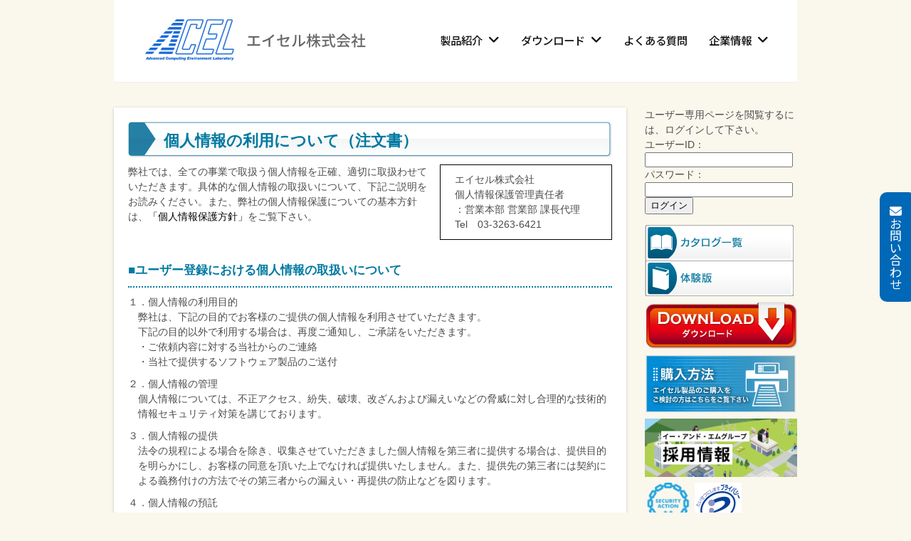

--- FILE ---
content_type: text/html; charset=UTF-8
request_url: https://www.acel.co.jp/how-to-buy/private_info
body_size: 9959
content:
<!DOCTYPE html>
<!--[if IE 7]>
<html class="ie ie7" lang="ja">
<![endif]-->
<!--[if IE 8]>
<html class="ie ie8" lang="ja">
<![endif]--
<!--[if !(IE 7) | !(IE 8) ]><!-->
<html lang="ja">
<!--<![endif]-->
<head>
	<meta charset="UTF-8">
	<meta name="viewport" content="width=device-width">
		<title>個人情報の利用について（注文書） | エイセル株式会社</title>
	<meta name="keywords" content="エイセル,ACEL,E&amp;M,イーアンドエム,ソフトウェア" >
	<meta name="description" content="エイセル株式会社は、レーザープリンタ/複合機を活用する各種プリンティングソフトウェアパッケージの開発・販売を通じ、より効率的なビジネス印刷環境の創造をお手伝いいたします。" >
	<link rel="icon" href="https://www.acel.co.jp/images/favicon.ico">
	<script type="text/javascript" src="https://www.acel.co.jp/js/hover.js"></script>
	<script type="text/javascript" src="https://www.acel.co.jp/js/jquery-1.10.2.js"></script>
	<!--<script type="text/javascript" src="https://www.acel.co.jp/js/scroll.js"></script>-->
	<link rel="profile" href="https://gmpg.org/xfn/11">
	<link rel="pingback" href="https://www.acel.co.jp/xmlrpc.php">
	<!--[if lt IE 9]>
	<script src="https://www.acel.co.jp/wp-content/themes/original/js/html5.js"></script>
	<![endif]-->
	<meta name='robots' content='max-image-preview:large' />
<link rel='dns-prefetch' href='//ajax.googleapis.com' />
<link rel='dns-prefetch' href='//fonts.googleapis.com' />
<link rel='dns-prefetch' href='//use.fontawesome.com' />
<link rel="alternate" type="application/rss+xml" title="エイセル株式会社 &raquo; フィード" href="https://www.acel.co.jp/feed" />
<link rel="alternate" type="application/rss+xml" title="エイセル株式会社 &raquo; コメントフィード" href="https://www.acel.co.jp/comments/feed" />
<link rel="alternate" type="application/rss+xml" title="エイセル株式会社 &raquo; 個人情報の利用について（注文書） のコメントのフィード" href="https://www.acel.co.jp/how-to-buy/private_info/feed" />
<script type="text/javascript">
window._wpemojiSettings = {"baseUrl":"https:\/\/s.w.org\/images\/core\/emoji\/14.0.0\/72x72\/","ext":".png","svgUrl":"https:\/\/s.w.org\/images\/core\/emoji\/14.0.0\/svg\/","svgExt":".svg","source":{"concatemoji":"https:\/\/www.acel.co.jp\/wp-includes\/js\/wp-emoji-release.min.js?ver=6.3.7"}};
/*! This file is auto-generated */
!function(i,n){var o,s,e;function c(e){try{var t={supportTests:e,timestamp:(new Date).valueOf()};sessionStorage.setItem(o,JSON.stringify(t))}catch(e){}}function p(e,t,n){e.clearRect(0,0,e.canvas.width,e.canvas.height),e.fillText(t,0,0);var t=new Uint32Array(e.getImageData(0,0,e.canvas.width,e.canvas.height).data),r=(e.clearRect(0,0,e.canvas.width,e.canvas.height),e.fillText(n,0,0),new Uint32Array(e.getImageData(0,0,e.canvas.width,e.canvas.height).data));return t.every(function(e,t){return e===r[t]})}function u(e,t,n){switch(t){case"flag":return n(e,"\ud83c\udff3\ufe0f\u200d\u26a7\ufe0f","\ud83c\udff3\ufe0f\u200b\u26a7\ufe0f")?!1:!n(e,"\ud83c\uddfa\ud83c\uddf3","\ud83c\uddfa\u200b\ud83c\uddf3")&&!n(e,"\ud83c\udff4\udb40\udc67\udb40\udc62\udb40\udc65\udb40\udc6e\udb40\udc67\udb40\udc7f","\ud83c\udff4\u200b\udb40\udc67\u200b\udb40\udc62\u200b\udb40\udc65\u200b\udb40\udc6e\u200b\udb40\udc67\u200b\udb40\udc7f");case"emoji":return!n(e,"\ud83e\udef1\ud83c\udffb\u200d\ud83e\udef2\ud83c\udfff","\ud83e\udef1\ud83c\udffb\u200b\ud83e\udef2\ud83c\udfff")}return!1}function f(e,t,n){var r="undefined"!=typeof WorkerGlobalScope&&self instanceof WorkerGlobalScope?new OffscreenCanvas(300,150):i.createElement("canvas"),a=r.getContext("2d",{willReadFrequently:!0}),o=(a.textBaseline="top",a.font="600 32px Arial",{});return e.forEach(function(e){o[e]=t(a,e,n)}),o}function t(e){var t=i.createElement("script");t.src=e,t.defer=!0,i.head.appendChild(t)}"undefined"!=typeof Promise&&(o="wpEmojiSettingsSupports",s=["flag","emoji"],n.supports={everything:!0,everythingExceptFlag:!0},e=new Promise(function(e){i.addEventListener("DOMContentLoaded",e,{once:!0})}),new Promise(function(t){var n=function(){try{var e=JSON.parse(sessionStorage.getItem(o));if("object"==typeof e&&"number"==typeof e.timestamp&&(new Date).valueOf()<e.timestamp+604800&&"object"==typeof e.supportTests)return e.supportTests}catch(e){}return null}();if(!n){if("undefined"!=typeof Worker&&"undefined"!=typeof OffscreenCanvas&&"undefined"!=typeof URL&&URL.createObjectURL&&"undefined"!=typeof Blob)try{var e="postMessage("+f.toString()+"("+[JSON.stringify(s),u.toString(),p.toString()].join(",")+"));",r=new Blob([e],{type:"text/javascript"}),a=new Worker(URL.createObjectURL(r),{name:"wpTestEmojiSupports"});return void(a.onmessage=function(e){c(n=e.data),a.terminate(),t(n)})}catch(e){}c(n=f(s,u,p))}t(n)}).then(function(e){for(var t in e)n.supports[t]=e[t],n.supports.everything=n.supports.everything&&n.supports[t],"flag"!==t&&(n.supports.everythingExceptFlag=n.supports.everythingExceptFlag&&n.supports[t]);n.supports.everythingExceptFlag=n.supports.everythingExceptFlag&&!n.supports.flag,n.DOMReady=!1,n.readyCallback=function(){n.DOMReady=!0}}).then(function(){return e}).then(function(){var e;n.supports.everything||(n.readyCallback(),(e=n.source||{}).concatemoji?t(e.concatemoji):e.wpemoji&&e.twemoji&&(t(e.twemoji),t(e.wpemoji)))}))}((window,document),window._wpemojiSettings);
</script>
<style type="text/css">
img.wp-smiley,
img.emoji {
	display: inline !important;
	border: none !important;
	box-shadow: none !important;
	height: 1em !important;
	width: 1em !important;
	margin: 0 0.07em !important;
	vertical-align: -0.1em !important;
	background: none !important;
	padding: 0 !important;
}
</style>
	<link rel='stylesheet' id='colorbox-theme8-css' href='https://www.acel.co.jp/wp-content/plugins/jquery-colorbox/themes/theme8/colorbox.css?ver=4.6.2' type='text/css' media='screen' />
<link rel='stylesheet' id='wpfb-css' href='//www.acel.co.jp/wp-content/plugins/wp-filebase/wp-filebase.css?t=1464877740&#038;ver=3.4.4' type='text/css' media='all' />
<link rel='stylesheet' id='wp-block-library-css' href='https://www.acel.co.jp/wp-includes/css/dist/block-library/style.min.css?ver=6.3.7' type='text/css' media='all' />
<style id='wp-block-library-inline-css' type='text/css'>
/* VK Color Palettes */
</style>
<link rel='stylesheet' id='editorskit-frontend-css' href='https://www.acel.co.jp/wp-content/plugins/block-options/build/style.build.css?ver=new' type='text/css' media='all' />
<style id='classic-theme-styles-inline-css' type='text/css'>
/*! This file is auto-generated */
.wp-block-button__link{color:#fff;background-color:#32373c;border-radius:9999px;box-shadow:none;text-decoration:none;padding:calc(.667em + 2px) calc(1.333em + 2px);font-size:1.125em}.wp-block-file__button{background:#32373c;color:#fff;text-decoration:none}
</style>
<style id='global-styles-inline-css' type='text/css'>
body{--wp--preset--color--black: #000000;--wp--preset--color--cyan-bluish-gray: #abb8c3;--wp--preset--color--white: #ffffff;--wp--preset--color--pale-pink: #f78da7;--wp--preset--color--vivid-red: #cf2e2e;--wp--preset--color--luminous-vivid-orange: #ff6900;--wp--preset--color--luminous-vivid-amber: #fcb900;--wp--preset--color--light-green-cyan: #7bdcb5;--wp--preset--color--vivid-green-cyan: #00d084;--wp--preset--color--pale-cyan-blue: #8ed1fc;--wp--preset--color--vivid-cyan-blue: #0693e3;--wp--preset--color--vivid-purple: #9b51e0;--wp--preset--gradient--vivid-cyan-blue-to-vivid-purple: linear-gradient(135deg,rgba(6,147,227,1) 0%,rgb(155,81,224) 100%);--wp--preset--gradient--light-green-cyan-to-vivid-green-cyan: linear-gradient(135deg,rgb(122,220,180) 0%,rgb(0,208,130) 100%);--wp--preset--gradient--luminous-vivid-amber-to-luminous-vivid-orange: linear-gradient(135deg,rgba(252,185,0,1) 0%,rgba(255,105,0,1) 100%);--wp--preset--gradient--luminous-vivid-orange-to-vivid-red: linear-gradient(135deg,rgba(255,105,0,1) 0%,rgb(207,46,46) 100%);--wp--preset--gradient--very-light-gray-to-cyan-bluish-gray: linear-gradient(135deg,rgb(238,238,238) 0%,rgb(169,184,195) 100%);--wp--preset--gradient--cool-to-warm-spectrum: linear-gradient(135deg,rgb(74,234,220) 0%,rgb(151,120,209) 20%,rgb(207,42,186) 40%,rgb(238,44,130) 60%,rgb(251,105,98) 80%,rgb(254,248,76) 100%);--wp--preset--gradient--blush-light-purple: linear-gradient(135deg,rgb(255,206,236) 0%,rgb(152,150,240) 100%);--wp--preset--gradient--blush-bordeaux: linear-gradient(135deg,rgb(254,205,165) 0%,rgb(254,45,45) 50%,rgb(107,0,62) 100%);--wp--preset--gradient--luminous-dusk: linear-gradient(135deg,rgb(255,203,112) 0%,rgb(199,81,192) 50%,rgb(65,88,208) 100%);--wp--preset--gradient--pale-ocean: linear-gradient(135deg,rgb(255,245,203) 0%,rgb(182,227,212) 50%,rgb(51,167,181) 100%);--wp--preset--gradient--electric-grass: linear-gradient(135deg,rgb(202,248,128) 0%,rgb(113,206,126) 100%);--wp--preset--gradient--midnight: linear-gradient(135deg,rgb(2,3,129) 0%,rgb(40,116,252) 100%);--wp--preset--font-size--small: 13px;--wp--preset--font-size--medium: 20px;--wp--preset--font-size--large: 36px;--wp--preset--font-size--x-large: 42px;--wp--preset--spacing--20: 0.44rem;--wp--preset--spacing--30: 0.67rem;--wp--preset--spacing--40: 1rem;--wp--preset--spacing--50: 1.5rem;--wp--preset--spacing--60: 2.25rem;--wp--preset--spacing--70: 3.38rem;--wp--preset--spacing--80: 5.06rem;--wp--preset--shadow--natural: 6px 6px 9px rgba(0, 0, 0, 0.2);--wp--preset--shadow--deep: 12px 12px 50px rgba(0, 0, 0, 0.4);--wp--preset--shadow--sharp: 6px 6px 0px rgba(0, 0, 0, 0.2);--wp--preset--shadow--outlined: 6px 6px 0px -3px rgba(255, 255, 255, 1), 6px 6px rgba(0, 0, 0, 1);--wp--preset--shadow--crisp: 6px 6px 0px rgba(0, 0, 0, 1);}:where(.is-layout-flex){gap: 0.5em;}:where(.is-layout-grid){gap: 0.5em;}body .is-layout-flow > .alignleft{float: left;margin-inline-start: 0;margin-inline-end: 2em;}body .is-layout-flow > .alignright{float: right;margin-inline-start: 2em;margin-inline-end: 0;}body .is-layout-flow > .aligncenter{margin-left: auto !important;margin-right: auto !important;}body .is-layout-constrained > .alignleft{float: left;margin-inline-start: 0;margin-inline-end: 2em;}body .is-layout-constrained > .alignright{float: right;margin-inline-start: 2em;margin-inline-end: 0;}body .is-layout-constrained > .aligncenter{margin-left: auto !important;margin-right: auto !important;}body .is-layout-constrained > :where(:not(.alignleft):not(.alignright):not(.alignfull)){max-width: var(--wp--style--global--content-size);margin-left: auto !important;margin-right: auto !important;}body .is-layout-constrained > .alignwide{max-width: var(--wp--style--global--wide-size);}body .is-layout-flex{display: flex;}body .is-layout-flex{flex-wrap: wrap;align-items: center;}body .is-layout-flex > *{margin: 0;}body .is-layout-grid{display: grid;}body .is-layout-grid > *{margin: 0;}:where(.wp-block-columns.is-layout-flex){gap: 2em;}:where(.wp-block-columns.is-layout-grid){gap: 2em;}:where(.wp-block-post-template.is-layout-flex){gap: 1.25em;}:where(.wp-block-post-template.is-layout-grid){gap: 1.25em;}.has-black-color{color: var(--wp--preset--color--black) !important;}.has-cyan-bluish-gray-color{color: var(--wp--preset--color--cyan-bluish-gray) !important;}.has-white-color{color: var(--wp--preset--color--white) !important;}.has-pale-pink-color{color: var(--wp--preset--color--pale-pink) !important;}.has-vivid-red-color{color: var(--wp--preset--color--vivid-red) !important;}.has-luminous-vivid-orange-color{color: var(--wp--preset--color--luminous-vivid-orange) !important;}.has-luminous-vivid-amber-color{color: var(--wp--preset--color--luminous-vivid-amber) !important;}.has-light-green-cyan-color{color: var(--wp--preset--color--light-green-cyan) !important;}.has-vivid-green-cyan-color{color: var(--wp--preset--color--vivid-green-cyan) !important;}.has-pale-cyan-blue-color{color: var(--wp--preset--color--pale-cyan-blue) !important;}.has-vivid-cyan-blue-color{color: var(--wp--preset--color--vivid-cyan-blue) !important;}.has-vivid-purple-color{color: var(--wp--preset--color--vivid-purple) !important;}.has-black-background-color{background-color: var(--wp--preset--color--black) !important;}.has-cyan-bluish-gray-background-color{background-color: var(--wp--preset--color--cyan-bluish-gray) !important;}.has-white-background-color{background-color: var(--wp--preset--color--white) !important;}.has-pale-pink-background-color{background-color: var(--wp--preset--color--pale-pink) !important;}.has-vivid-red-background-color{background-color: var(--wp--preset--color--vivid-red) !important;}.has-luminous-vivid-orange-background-color{background-color: var(--wp--preset--color--luminous-vivid-orange) !important;}.has-luminous-vivid-amber-background-color{background-color: var(--wp--preset--color--luminous-vivid-amber) !important;}.has-light-green-cyan-background-color{background-color: var(--wp--preset--color--light-green-cyan) !important;}.has-vivid-green-cyan-background-color{background-color: var(--wp--preset--color--vivid-green-cyan) !important;}.has-pale-cyan-blue-background-color{background-color: var(--wp--preset--color--pale-cyan-blue) !important;}.has-vivid-cyan-blue-background-color{background-color: var(--wp--preset--color--vivid-cyan-blue) !important;}.has-vivid-purple-background-color{background-color: var(--wp--preset--color--vivid-purple) !important;}.has-black-border-color{border-color: var(--wp--preset--color--black) !important;}.has-cyan-bluish-gray-border-color{border-color: var(--wp--preset--color--cyan-bluish-gray) !important;}.has-white-border-color{border-color: var(--wp--preset--color--white) !important;}.has-pale-pink-border-color{border-color: var(--wp--preset--color--pale-pink) !important;}.has-vivid-red-border-color{border-color: var(--wp--preset--color--vivid-red) !important;}.has-luminous-vivid-orange-border-color{border-color: var(--wp--preset--color--luminous-vivid-orange) !important;}.has-luminous-vivid-amber-border-color{border-color: var(--wp--preset--color--luminous-vivid-amber) !important;}.has-light-green-cyan-border-color{border-color: var(--wp--preset--color--light-green-cyan) !important;}.has-vivid-green-cyan-border-color{border-color: var(--wp--preset--color--vivid-green-cyan) !important;}.has-pale-cyan-blue-border-color{border-color: var(--wp--preset--color--pale-cyan-blue) !important;}.has-vivid-cyan-blue-border-color{border-color: var(--wp--preset--color--vivid-cyan-blue) !important;}.has-vivid-purple-border-color{border-color: var(--wp--preset--color--vivid-purple) !important;}.has-vivid-cyan-blue-to-vivid-purple-gradient-background{background: var(--wp--preset--gradient--vivid-cyan-blue-to-vivid-purple) !important;}.has-light-green-cyan-to-vivid-green-cyan-gradient-background{background: var(--wp--preset--gradient--light-green-cyan-to-vivid-green-cyan) !important;}.has-luminous-vivid-amber-to-luminous-vivid-orange-gradient-background{background: var(--wp--preset--gradient--luminous-vivid-amber-to-luminous-vivid-orange) !important;}.has-luminous-vivid-orange-to-vivid-red-gradient-background{background: var(--wp--preset--gradient--luminous-vivid-orange-to-vivid-red) !important;}.has-very-light-gray-to-cyan-bluish-gray-gradient-background{background: var(--wp--preset--gradient--very-light-gray-to-cyan-bluish-gray) !important;}.has-cool-to-warm-spectrum-gradient-background{background: var(--wp--preset--gradient--cool-to-warm-spectrum) !important;}.has-blush-light-purple-gradient-background{background: var(--wp--preset--gradient--blush-light-purple) !important;}.has-blush-bordeaux-gradient-background{background: var(--wp--preset--gradient--blush-bordeaux) !important;}.has-luminous-dusk-gradient-background{background: var(--wp--preset--gradient--luminous-dusk) !important;}.has-pale-ocean-gradient-background{background: var(--wp--preset--gradient--pale-ocean) !important;}.has-electric-grass-gradient-background{background: var(--wp--preset--gradient--electric-grass) !important;}.has-midnight-gradient-background{background: var(--wp--preset--gradient--midnight) !important;}.has-small-font-size{font-size: var(--wp--preset--font-size--small) !important;}.has-medium-font-size{font-size: var(--wp--preset--font-size--medium) !important;}.has-large-font-size{font-size: var(--wp--preset--font-size--large) !important;}.has-x-large-font-size{font-size: var(--wp--preset--font-size--x-large) !important;}
.wp-block-navigation a:where(:not(.wp-element-button)){color: inherit;}
:where(.wp-block-post-template.is-layout-flex){gap: 1.25em;}:where(.wp-block-post-template.is-layout-grid){gap: 1.25em;}
:where(.wp-block-columns.is-layout-flex){gap: 2em;}:where(.wp-block-columns.is-layout-grid){gap: 2em;}
.wp-block-pullquote{font-size: 1.5em;line-height: 1.6;}
</style>
<link rel='stylesheet' id='vk-components-style-css' href='https://www.acel.co.jp/wp-content/plugins/vk-blocks/build/vk-components.css?ver=1687339326' type='text/css' media='all' />
<link rel='stylesheet' id='vk-swiper-style-css' href='https://www.acel.co.jp/wp-content/plugins/vk-blocks/vendor/vektor-inc/vk-swiper/src//assets/css/swiper-bundle.min.css?ver=9.3.2' type='text/css' media='all' />
<link rel='stylesheet' id='vkblocks-bootstrap-css' href='https://www.acel.co.jp/wp-content/plugins/vk-blocks/build/bootstrap_vk_using.css?ver=4.3.1' type='text/css' media='all' />
<link rel='stylesheet' id='wp-pagenavi-css' href='https://www.acel.co.jp/wp-content/plugins/wp-pagenavi/pagenavi-css.css?ver=2.70' type='text/css' media='all' />
<link rel='stylesheet' id='twentyfourteen-lato-css' href='//fonts.googleapis.com/css?family=Lato%3A300%2C400%2C700%2C900%2C300italic%2C400italic%2C700italic' type='text/css' media='all' />
<link rel='stylesheet' id='genericons-css' href='https://www.acel.co.jp/wp-content/themes/original/genericons/genericons.css?ver=3.0.2' type='text/css' media='all' />
<link rel='stylesheet' id='twentyfourteen-style-css' href='https://www.acel.co.jp/wp-content/themes/original/style.css?ver=6.3.7' type='text/css' media='all' />
<!--[if lt IE 9]>
<link rel='stylesheet' id='twentyfourteen-ie-css' href='https://www.acel.co.jp/wp-content/themes/original/css/ie.css?ver=20131205' type='text/css' media='all' />
<![endif]-->
<link rel='stylesheet' id='vk-blocks-build-css-css' href='https://www.acel.co.jp/wp-content/plugins/vk-blocks/build/block-build.css?ver=1.58.0.1' type='text/css' media='all' />
<style id='vk-blocks-build-css-inline-css' type='text/css'>
:root {--vk_flow-arrow: url(https://www.acel.co.jp/wp-content/plugins/vk-blocks/inc/vk-blocks/images/arrow_bottom.svg);--vk_image-mask-wave01: url(https://www.acel.co.jp/wp-content/plugins/vk-blocks/inc/vk-blocks/images/wave01.svg);--vk_image-mask-wave02: url(https://www.acel.co.jp/wp-content/plugins/vk-blocks/inc/vk-blocks/images/wave02.svg);--vk_image-mask-wave03: url(https://www.acel.co.jp/wp-content/plugins/vk-blocks/inc/vk-blocks/images/wave03.svg);--vk_image-mask-wave04: url(https://www.acel.co.jp/wp-content/plugins/vk-blocks/inc/vk-blocks/images/wave04.svg);}
:root { --vk-size-text: 16px; /* --vk-color-primary is deprecated. */ --vk-color-primary:#337ab7; }

	:root {

		--vk-balloon-border-width:1px;

		--vk-balloon-speech-offset:-12px;
	}
	
</style>
<link rel='stylesheet' id='vk-font-awesome-css' href='https://www.acel.co.jp/wp-content/plugins/vk-blocks/vendor/vektor-inc/font-awesome-versions/src/versions/6/css/all.min.css?ver=6.1.0' type='text/css' media='all' />
<link rel='stylesheet' id='font-awesome-official-css' href='https://use.fontawesome.com/releases/v6.4.0/css/all.css' type='text/css' media='all' integrity="sha384-iw3OoTErCYJJB9mCa8LNS2hbsQ7M3C0EpIsO/H5+EGAkPGc6rk+V8i04oW/K5xq0" crossorigin="anonymous" />
<link rel='stylesheet' id='font-awesome-official-v4shim-css' href='https://use.fontawesome.com/releases/v6.4.0/css/v4-shims.css' type='text/css' media='all' integrity="sha384-TjXU13dTMPo+5ZlOUI1IGXvpmajjoetPqbUJqTx+uZ1bGwylKHNEItuVe/mg/H6l" crossorigin="anonymous" />
<script type='text/javascript' src='https://ajax.googleapis.com/ajax/libs/jquery/1.7.1/jquery.min.js?ver=1.7.1' id='jquery-js'></script>
<script type='text/javascript' id='colorbox-js-extra'>
/* <![CDATA[ */
var jQueryColorboxSettingsArray = {"jQueryColorboxVersion":"4.6.2","colorboxInline":"false","colorboxIframe":"false","colorboxGroupId":"","colorboxTitle":"","colorboxWidth":"false","colorboxHeight":"false","colorboxMaxWidth":"false","colorboxMaxHeight":"false","colorboxSlideshow":"false","colorboxSlideshowAuto":"false","colorboxScalePhotos":"false","colorboxPreloading":"false","colorboxOverlayClose":"false","colorboxLoop":"true","colorboxEscKey":"true","colorboxArrowKey":"true","colorboxScrolling":"true","colorboxOpacity":"0.85","colorboxTransition":"elastic","colorboxSpeed":"350","colorboxSlideshowSpeed":"2500","colorboxClose":"close","colorboxNext":"next","colorboxPrevious":"previous","colorboxSlideshowStart":"start slideshow","colorboxSlideshowStop":"stop slideshow","colorboxCurrent":"{current} of {total} images","colorboxXhrError":"This content failed to load.","colorboxImgError":"This image failed to load.","colorboxImageMaxWidth":"800px","colorboxImageMaxHeight":"false","colorboxImageHeight":"false","colorboxImageWidth":"false","colorboxLinkHeight":"false","colorboxLinkWidth":"false","colorboxInitialHeight":"100","colorboxInitialWidth":"300","autoColorboxJavaScript":"","autoHideFlash":"","autoColorbox":"true","autoColorboxGalleries":"","addZoomOverlay":"","useGoogleJQuery":"","colorboxAddClassToLinks":""};
/* ]]> */
</script>
<script type='text/javascript' src='https://www.acel.co.jp/wp-content/plugins/jquery-colorbox/js/jquery.colorbox-min.js?ver=1.4.33' id='colorbox-js'></script>
<script type='text/javascript' src='https://www.acel.co.jp/wp-content/plugins/jquery-colorbox/js/jquery-colorbox-wrapper-min.js?ver=4.6.2' id='colorbox-wrapper-js'></script>
<link rel="https://api.w.org/" href="https://www.acel.co.jp/wp-json/" /><link rel="alternate" type="application/json" href="https://www.acel.co.jp/wp-json/wp/v2/pages/713" /><link rel="EditURI" type="application/rsd+xml" title="RSD" href="https://www.acel.co.jp/xmlrpc.php?rsd" />
<link rel="canonical" href="https://www.acel.co.jp/how-to-buy/private_info" />
<link rel='shortlink' href='https://www.acel.co.jp/?p=713' />
<link rel="alternate" type="application/json+oembed" href="https://www.acel.co.jp/wp-json/oembed/1.0/embed?url=https%3A%2F%2Fwww.acel.co.jp%2Fhow-to-buy%2Fprivate_info" />
<link rel="alternate" type="text/xml+oembed" href="https://www.acel.co.jp/wp-json/oembed/1.0/embed?url=https%3A%2F%2Fwww.acel.co.jp%2Fhow-to-buy%2Fprivate_info&#038;format=xml" />


<link rel="stylesheet" href="/wp-content/themes/original/bp-style.css" />
<link rel="stylesheet" id="fontawesome-css" href="/wp-content/themes/businesspress/inc/font-awesome/css/font-awesome.css?ver=4.7.0" type="text/css" media="all">
<link rel="stylesheet" id="font-awesome-official-css" href="https://use.fontawesome.com/releases/v6.4.0/css/all.css" type="text/css" media="all" integrity="sha384-iw3OoTErCYJJB9mCa8LNS2hbsQ7M3C0EpIsO/H5+EGAkPGc6rk+V8i04oW/K5xq0" crossorigin="anonymous">
<link rel="stylesheet" id="font-awesome-official-v4shim-css" href="https://use.fontawesome.com/releases/v6.4.0/css/v4-shims.css" type="text/css" media="all" integrity="sha384-TjXU13dTMPo+5ZlOUI1IGXvpmajjoetPqbUJqTx+uZ1bGwylKHNEItuVe/mg/H6l" crossorigin="anonymous">
</head>

<body
 id="private_info" class="page-template-default page page-id-713 page-child parent-pageid-536 wp-custom-logo fa_v6_css vk-blocks group-blog masthead-fixed full-width singular">
<script>
  (function(i,s,o,g,r,a,m){i['GoogleAnalyticsObject']=r;i[r]=i[r]||function(){
  (i[r].q=i[r].q||[]).push(arguments)},i[r].l=1*new Date();a=s.createElement(o),
  m=s.getElementsByTagName(o)[0];a.async=1;a.src=g;m.parentNode.insertBefore(a,m)
  })(window,document,'script','//www.google-analytics.com/analytics.js','ga');

  ga('create', 'UA-24920908-3', 'auto');
  ga('send', 'pageview');

</script>	<div id="header" class="bp-section bptop">
		<header id="masthead" class="site-header">
			<div class="main-header main-header-original">
				<div class="main-header-content">
					<div class="site-branding">
						<div class="site-logo">
							<a href="/" rel="home"><img alt="エイセル株式会社" src="/wp-content/uploads/2023/06/cropped-acellogokari.png" width="322"></a>
						</div>
						<h1 class="site-title"><a href="/" rel="home">エイセル株式会社</a></h1>
						<div class="site-description">ビジネスの効率化とコスト削減を支援</div>
					</div><!-- .site-branding -->
					<nav class="main-navigation">
						<div class="menu-newmenu-container">
							<ul id="menu-newmenu" class="menu">
								<li id="menu-item-32169" class="menu-item menu-item-type-custom menu-item-object-custom menu-item-has-children menu-item-32169">
									<a>製品紹介</a>
									<ul class="sub-menu">
										<li id="menu-item-32173" class="menu-item menu-item-type-custom menu-item-object-custom menu-item-32173"><a href="/product">製品紹介</a></li>
										<li id="menu-item-32174" class="menu-item menu-item-type-custom menu-item-object-custom menu-item-32174"><a href="/catalog">カタログ一覧</a></li>
										<li id="menu-item-32175" class="menu-item menu-item-type-custom menu-item-object-custom menu-item-32175"><a href="/trial">体験版</a></li>
										<li id="menu-item-32176" class="menu-item menu-item-type-custom menu-item-object-custom menu-item-32176"><a href="/how-to-buy">購入方法</a></li>
									</ul>
								</li>
								<li id="menu-item-32163" class="menu-item menu-item-type-custom menu-item-object-custom menu-item-has-children menu-item-32163"><a>ダウンロード</a>
									<ul class="sub-menu">
										<li id="menu-item-32177" class="menu-item menu-item-type-custom menu-item-object-custom menu-item-32177"><a href="/download">ダウンロード</a></li>
										<li id="menu-item-32178" class="menu-item menu-item-type-custom menu-item-object-custom menu-item-32178"><a href="/support">サポートセンター</a></li>
									</ul>
								</li>
								<li id="menu-item-32170" class="menu-item menu-item-type-custom menu-item-object-custom menu-item-32170"><a href="/category/faq">よくある質問</a></li>
								<li id="menu-item-32171" class="menu-item menu-item-type-custom menu-item-object-custom menu-item-has-children menu-item-32171"><a>企業情報</a>
									<ul class="sub-menu">
										<li id="menu-item-32179" class="menu-item menu-item-type-custom menu-item-object-custom menu-item-32179"><a href="/summary">会社案内</a></li>
										<li id="menu-item-32180" class="menu-item menu-item-type-custom menu-item-object-custom menu-item-32180"><a href="/summary/greeting">代表挨拶</a></li>
										<li id="menu-item-32181" class="menu-item menu-item-type-custom menu-item-object-custom menu-item-32181"><a href="/summary/enkaku">沿革</a></li>
										<li id="menu-item-32182" class="menu-item menu-item-type-custom menu-item-object-custom menu-item-32182"><a href="/summary/gyoumu">業務内容</a></li>
									</ul>
								</li>
							</ul>
						</div>
					</nav><!-- .main-navigation -->
					<button class="drawer-hamburger">
						<span class="screen-reader-text">メニュー</span>
						<span class="drawer-hamburger-icon"></span>
					</button>
				</div><!-- .main-header-content -->
				<div class="drawer-overlay"></div>
				<div class="drawer-navigation">
					<div class="drawer-navigation-content">
						<nav class="main-navigation">
							<div class="menu-newmenu-container"><ul id="menu-newmenu" class="menu"><li id="menu-item-32417" class="menu-item menu-item-type-custom menu-item-object-custom menu-item-has-children menu-item-32417"><a>製品紹介</a>
<ul class="sub-menu">
	<li id="menu-item-32418" class="menu-item menu-item-type-custom menu-item-object-custom menu-item-32418"><a href="/product">製品紹介</a></li>
	<li id="menu-item-32419" class="menu-item menu-item-type-custom menu-item-object-custom menu-item-32419"><a href="/catalog">カタログ一覧</a></li>
	<li id="menu-item-32420" class="menu-item menu-item-type-custom menu-item-object-custom menu-item-32420"><a href="/trial">体験版</a></li>
	<li id="menu-item-32421" class="menu-item menu-item-type-custom menu-item-object-custom menu-item-32421"><a href="/how-to-buy">購入方法</a></li>
</ul>
</li>
<li id="menu-item-32422" class="menu-item menu-item-type-custom menu-item-object-custom menu-item-has-children menu-item-32422"><a>ダウンロード</a>
<ul class="sub-menu">
	<li id="menu-item-32423" class="menu-item menu-item-type-custom menu-item-object-custom menu-item-32423"><a href="/download">ダウンロード</a></li>
	<li id="menu-item-32424" class="menu-item menu-item-type-custom menu-item-object-custom menu-item-32424"><a href="/support">サポートセンター</a></li>
</ul>
</li>
<li id="menu-item-32425" class="menu-item menu-item-type-custom menu-item-object-custom menu-item-32425"><a href="/category/faq">よくある質問</a></li>
<li id="menu-item-32426" class="menu-item menu-item-type-custom menu-item-object-custom menu-item-has-children menu-item-32426"><a>企業情報</a>
<ul class="sub-menu">
	<li id="menu-item-32427" class="menu-item menu-item-type-custom menu-item-object-custom menu-item-32427"><a href="/summary">会社案内</a></li>
	<li id="menu-item-32428" class="menu-item menu-item-type-custom menu-item-object-custom menu-item-32428"><a href="/summary/greeting">代表挨拶</a></li>
	<li id="menu-item-32429" class="menu-item menu-item-type-custom menu-item-object-custom menu-item-32429"><a href="/summary/enkaku">沿革</a></li>
	<li id="menu-item-32430" class="menu-item menu-item-type-custom menu-item-object-custom menu-item-32430"><a href="/summary/gyoumu">業務内容</a></li>
</ul>
</li>
</ul></div>						</nav><!-- .main-navigation -->

						<hr style="border:0;border-top:1px solid;">
						<div class="drawer-btn-blc">
							<div class="button-contact">
								<div class="button-contact-design">
									<a href="/inquiry"><span>お問い合わせ</span></a>
								</div>
							</div>
						</div>
					</div><!-- .drawer-navigation-content -->
				</div><!-- .drawer-navigation -->
			</div>
		</header>
		<!-- 問い合わせボタン -->
		<button class="fixed_btn fixed_btn_setting" onclick="location.href='/inquiry/'">
			<i class="fa-solid fa-envelope" style="color:white;"></i>お問い合わせ
		</button>
	</div>

	<div class="contents clearfix" style="margin-top:35px">

<div class="left_clm_2nd">

			<h2 class="sab_title blue_sumary">個人情報の利用について（注文書）</h2><p class="mgb_10" id="user_p_left">弊社では、全ての事業で取扱う個人情報を正確、適切に取扱わせていただきます。具体的な個人情報の取扱いについて、下記ご説明をお読みください。また、弊社の個人情報保護についての基本方針は、<a href="http://www.acel.co.jp/isp/p_policy" title="個人情報保護方針">「個人情報保護方針」</a>をご覧下さい。</p>
<div class="bdr_summary" id="user_p_right">
<p>エイセル株式会社<br />
個人情報保護管理責任者<br />
：営業本部 営業部 課長代理<br />
Tel　03-3263-6421</p>
</div>
<p class="bdb_name">■ユーザー登録における個人情報の取扱いについて</p>
<dl class="indent mgb_20">
<dt>１．個人情報の利用目的</dt>
<dd>弊社は、下記の目的でお客様のご提供の個人情報を利用させていただきます。<br />
下記の目的以外で利用する場合は、再度ご通知し、ご承諾をいただきます。<br />
・ご依頼内容に対する当社からのご連絡<br />
・当社で提供するソフトウェア製品のご送付</dd>
<dt>２．個人情報の管理</dt>
<dd>個人情報については、不正アクセス、紛失、破壊、改ざんおよび漏えいなどの脅威に対し合理的な技術的情報セキュリティ対策を講じております。</dd>
<dt>３．個人情報の提供</dt>
<dd>法令の規程による場合を除き、収集させていただきました個人情報を第三者に提供する場合は、提供目的を明らかにし、お客様の同意を頂いた上でなければ提供いたしません。また、提供先の第三者には契約による義務付けの方法でその第三者からの漏えい・再提供の防止などを図ります。</dd>
<dt>４．個人情報の預託</dt>
<dd>利用目的遂行のため外部に業務を委託する際に、個人情報を預託する場合には、十分な個人情報保護基準を満たす業者との契約を締結したうえで行います。</dd>
<dt>５．個人情報に関するお問い合わせ</dt>
<dd>お客様がご提供した個人情報の利用目的の通知、開示、訂正、追加又は削除、利用の停止、消去又は第三者への提供の停止<!--開示・訂正など-->に合理的な範囲でご要望に対応いたします。個人情報に関してのご質問などがある場合は、下記相談窓口までお申し出下さい。<br />
・質問及び苦情処理の窓口<br /><img class="colorbox-713"  decoding="async" src="../images/mail_ad.gif" width="146" height="20" alt=""></dd>
<dt>６．提供いただく個人情報についての任意性</dt>
<dd>お客様からご提供いただく個人情報の内容は任意ですが、必要な個人情報の内容が不足している場合は、所定のサービスを受けられない場合がありますので、ご了承ください。</dd>
</dl>
<p class="mgb_30">上記内容をご承諾の上、【 承諾します 】をクリックしてください。注文書がダウンロードできます。</p>
<p class="center mgb_30"><a href="../products/catalog/order.pdf" target="_blank" rel="noopener noreferrer"><img class="colorbox-713"  decoding="async" src="../images/syoudaku_btn.gif" width="246" height="40" alt="承諾します"></a></p>
<div class="bdr_summary">
<p id="sport_pohot">
<img class="colorbox-713"  decoding="async" width="276" height="170" alt="サポートセンターイメージ" src="../images/kounyu01.jpg">
</p>
<p class="blue02">■サポートセンター</p>
<p class="mgb_10">
エイセル株式会社　製品サポート係</p>
<p>住所：〒102-0083　東京都千代田区麹町3丁目1番地1 麹町３１１ビル<br />
TEL：03-3263-6421　FAX：03-3263-6516<br />
受付時間：平日 9:30～12:00、13:00～17:00<br />
（土曜、日曜、祝日、当社指定休日を除く）
</p>
</div>

	<p class="pagetop"><a href="#header"><img width="140" height="30" alt="このページの先頭へ" src="https://www.acel.co.jp/images/page_top.gif"></a></p>
</div><!--left_clm-->

<div class="right_clm">

<p>ユーザー専用ページを閲覧するには、ログインして下さい。</p>
<form method="post" action="https://www.acel.co.jp/wp-login.php?redirect_to=/how-to-buy/private_info">
<p><label for="login_username">ユーザーID：</label></p>
<p>      <input type="text" name="log" id="login_username" value="" style="width:200px;" /></p>
<p><label for="login_password">パスワード：</label></p>
<p>      <input type="password" name="pwd" id="login_password" value="" style="width:200px;" /></p>
<p style="margin-bottom: 15px;"><input type="submit" value="ログイン" /></p>
</form>


<ul class="r_clm_dl_navi">
<li><a href="https://www.acel.co.jp/catalog"><img src="https://www.acel.co.jp/images/download02.gif" width="210" height="50" alt="カタログ一覧"></a></li>
<!--<li><a href="https://www.acel.co.jp/update"><img src="https://www.acel.co.jp/images/download03.gif" width="210" height="50" alt="アップデート一覧"></a></li>-->
<li><a href="https://www.acel.co.jp/trial"><img src="https://www.acel.co.jp/images/download04.gif" width="210" height="50" alt="体験版一覧"></a></li>
</ul>
<ul class="r_clm_nav_ul">
<li><a href="https://www.acel.co.jp/download"><img src="https://www.acel.co.jp/images/r_bnr_dl.gif" width="214" height="66" alt="ダウンロード一覧へ"></a></li>
<li><a href="https://www.acel.co.jp/how-to-buy"><img src="https://www.acel.co.jp/images/r_bnr_purchase.gif" width="214" height="82" alt="購入方法へ"></a></li>
<li><a href="http://www.eandmgroup.com/recruit/" target="_blank"><img src="https://www.acel.co.jp//wp-content/uploads/2023/06/bnr_EMGrecruit.png" width="214" alt="採用情報へ"></a></li>
<li>
<a href="https://www.ipa.go.jp/security/security-action/"><img src="/wp-content/uploads/2019/01/security_action_futatsuboshi-small_color-150x150.png" width="66" height="66" alt="セキュリティアクション"></a>
<a href="http://privacymark.jp/"><img src="https://www.acel.co.jp/images/pmark.jpg" width="66" height="66" alt="Pマーク"></a>
</li>
<!--
    <li><a href="https://isms.jp/index.html"><img src="https://www.acel.co.jp/images/img_isms_mark.gif" width="110" height="80" alt="ISMS"></a></li>
-->
</ul>
<!--
<li><img src="https://www.acel.co.jp/images/r_bnr_pl.gif" width="214" height="90" alt="情報マネジメントシステムとプライバシーマーク制度について" usemap="#pl_map">
<map name="pl_map">
<area shape="rect" coords="0,1,120,90" href="https://isms.jp/" target="_blank" alt="">
<area shape="rect" coords="121,1,218,90" href="https://privacymark.jp/" target="_blank" alt="">
</map></li></ul>
-->
</div><!--right_clm-->

</div><!--contents-->

<div class="bp-section bpfooter">
	<footer id="colophon" class="site-footer">
		<div id="supplementary" class="footer-widget-area" role="complementary">
			<div class="footer-widget-content">
				<div class="footer-widget-wrapper">
					<div class="footer-widget-1 footer-widget widget-area">
						<aside id="block-13" class="widget widget_block widget_media_image">
							<figure class="wp-block-image size-full"><a href="/"><img decoding="async" loading="lazy" width="250" height="71" src="/wp-content/uploads/2023/06/logo_acel.png" alt="" class="wp-image-32191"></a></figure>
						</aside>
						<aside id="block-16" class="widget widget_block widget_text">
							<p>〒102-0083<br>東京都千代田区麹町3-1-1麹町311ビル<br>TEL：03-3263-6421（代表）<br>FAX：03-3263-6516</p>
						</aside>
					</div><!-- .footer-widget-1 -->
					<div class="footer-widget-2 footer-widget widget-area">
						<aside id="block-12" class="widget widget_block"><div class="footer_cate">製品紹介</div>
							<div><a href="/product/">- 製品紹介</a></div>
							<div><a href="/catalog/">- カタログ一覧</a></div>
							<div><a href="/trial/">- 体験版</a></div>
							<div><a href="/how-to-buy/">- 購入方法</a></div>
							<div class="footer_cate">ダウンロード</div>
							<div><a href="/download/">- ダウンロード</a></div>
							<div><a href="/support/">- サポートセンター</a></div>
						</aside>
					</div><!-- .footer-widget-2 -->
					<div class="footer-widget-3 footer-widget widget-area">
						<aside id="block-11" class="widget widget_block">
							<div class="footer_cate"><a href="category/faq/">よくある質問</a></div>
							<div class="footer_cate">企業情報</div>
							<div><a href="/summary/">- 会社案内</a></div>
							<div><a href="/greeting/">- 代表挨拶</a></div>
							<div><a href="/enkaku/">- 沿革</a></div>
							<div><a href="/gyoumu/">- 業務内容</a></div>
						</aside>
					</div><!-- .footer-widget-3 -->
				</div><!-- .footer-widget-wrapper -->
			</div><!-- .footer-widget-content -->
		</div>
		<div class="site-bottom">
			<div class="site-bottom-content">
				<div class="footer-menu">
					<nav class="footer-navigation">
						<div class="menu-footer-container">
							<ul id="menu-footer" class="menu">
								<li id="menu-item-32201" class="menu-item menu-item-type-custom menu-item-object-custom menu-item-32201">
									<a href="/isp/p_policy">個人情報保護方針</a>
								</li>
								<li id="menu-item-32200" class="menu-item menu-item-type-custom menu-item-object-custom menu-item-32200">
									<a href="/isp">情報セキュリティ基本方針</a>
								</li>
								<li id="menu-item-32202" class="menu-item menu-item-type-custom menu-item-object-custom menu-item-32202">
									<a target="_blank" rel="noopener" href="https://www.eandmgroup.com/">EMG（イー・アンド・エムグループ）</a>
								</li>
							</ul>
						</div>
					</nav><!-- .footer-navigation -->
				</div><!-- .footer-menu -->
				<div class="site-info">
					<div class="site-copyright">
						© 2023 <a href="/" rel="home">エイセル株式会社</a>
					</div><!-- .site-copyright -->
					<div class="site-credit">
						Powered by <a href="https://ja.wordpress.org/">WordPress</a>
						<span class="site-credit-sep"> | </span>
						Powered by <a href="https://businesspress.jp/">BusinessPress</a>
					</div><!-- .site-credit -->
				</div><!-- .site-info -->
			</div>
		</div><!-- .site-bottom -->
	</footer><!-- #colophon -->
</div>






<script type='text/javascript' src='https://www.acel.co.jp/wp-content/plugins/vk-blocks/vendor/vektor-inc/vk-swiper/src//assets/js/swiper-bundle.min.js?ver=9.3.2' id='vk-swiper-script-js'></script>
<script type='text/javascript' src='https://www.acel.co.jp/wp-content/plugins/vk-blocks/build/vk-slider.min.js?ver=1.58.0.1' id='vk-blocks-slider-js'></script>
<script type='text/javascript' src='https://www.acel.co.jp/wp-content/themes/original/js/functions.js?ver=20140319' id='twentyfourteen-script-js'></script>

<div class="bp-section" id="h_clone"></div>

<!-- <script src="https://ajax.googleapis.com/ajax/libs/jquery/3.6.0/jquery.min.js"></script> -->
<!-- <script type="text/javascript" src="/wp-content/themes/original/js/bp-functions.js" id="businesspress-functions-js"></script> -->
<script type="text/javascript" src="/wp-content/themes/businesspress/js/jquery.fitvids.js" id="fitvids-js"></script>

<script type="text/javascript" src="/wp-content/themes/original/js/bp-functions.js" id="businesspress-functions-js"></script>
<script type="text/javascript" id="businesspress-navigation-js-extra">
/* <![CDATA[ */
var businesspressScreenReaderText = {"expand":"\u5b50\u30e1\u30cb\u30e5\u30fc\u3092\u958b\u304f","collapse":"\u5b50\u30e1\u30cb\u30e5\u30fc\u3092\u9589\u3058\u308b"};
/* ]]> */
</script>

<script type="text/javascript" src="/wp-content/themes/original/js/navigation.js" id="businesspress-navigation-js"></script><script src="/wp-content/themes/businesspress-child/js/slick.min.js"></script><script src="/wp-content/themes/businesspress-child/js/common.js"></script></body>
</html>

--- FILE ---
content_type: text/css
request_url: https://www.acel.co.jp/wp-content/themes/original/style.css?ver=6.3.7
body_size: 7084
content:
/*
Theme Name: Twenty Fourteen
Theme URI: http://wordpress.org/themes/twentyfourteen
Author: the WordPress team
Author URI: http://wordpress.org/
Description: In 2014, our default theme lets you create a responsive magazine website with a sleek, modern design. Feature your favorite homepage content in either a grid or a slider. Use the three widget areas to customize your website, and change your content's layout with a full-width page template and a contributor page to show off your authors. Creating a magazine website with WordPress has never been easier.
Version: 1.1
License: GNU General Public License v2 or later
License URI: http://www.gnu.org/licenses/gpl-2.0.html
Tags: black, green, white, light, dark, two-columns, three-columns, left-sidebar, right-sidebar, fixed-layout, responsive-layout, custom-background, custom-header, custom-menu, editor-style, featured-images, flexible-header, full-width-template, microformats, post-formats, rtl-language-support, sticky-post, theme-options, translation-ready, accessibility-ready
Text Domain: twentyfourteen

This theme, like WordPress, is licensed under the GPL.
Use it to make something cool, have fun, and share what you've learned with others.
*/

/* 暫定対応_240910 */
/* #menu-item-32180{display:none;} */
/* 暫定対応_240930 */
/* #menu-item-32428{display:none;} */
/* li.menu-item.menu-item-type-custom.menu-item-object-custom.menu-item-32428 {display:none;} */


/* Alignment */

.alignleft {
	float: left;
}

.alignright {
	float: right;
}

.aligncenter {
	display: block;
	margin-left: auto;
	margin-right: auto;
}

blockquote.alignleft,
figure.wp-caption.alignleft,
img.alignleft {
	margin: 7px 24px 7px 0;
}

.wp-caption.alignleft {
	margin: 7px 14px 7px 0;
}

blockquote.alignright,
figure.wp-caption.alignright,
img.alignright {
	margin: 7px 0 7px 24px;
}

.wp-caption.alignright {
	margin: 7px 0 7px 14px;
}

blockquote.aligncenter,
img.aligncenter,
.wp-caption.aligncenter {
	margin-top: 7px;
	margin-bottom: 7px;
}

.site-content blockquote.alignleft,
.site-content blockquote.alignright {
	border-top: 1px solid rgba(0, 0, 0, 0.1);
	border-bottom: 1px solid rgba(0, 0, 0, 0.1);
	padding-top: 17px;
	width: 50%;
}

.site-content blockquote.alignleft p,
.site-content blockquote.alignright p {
	margin-bottom: 17px;
}

.wp-caption {
	margin-bottom: 24px;
}

.wp-caption img[class*="wp-image-"] {
	display: block;
	margin: 0;
}

.wp-caption {
	color: #767676;
}

.wp-caption-text {
	-webkit-box-sizing: border-box;
	-moz-box-sizing:    border-box;
	box-sizing:         border-box;
	font-size: 12px;
	font-style: italic;
	line-height: 1.5;
	margin: 9px 0;
}

div.wp-caption .wp-caption-text {
	padding-right: 10px;
}

div.wp-caption.alignright img[class*="wp-image-"],
div.wp-caption.alignright .wp-caption-text {
	padding-left: 10px;
	padding-right: 0;
}

.wp-smiley {
	border: 0;
	margin-bottom: 0;
	margin-top: 0;
	padding: 0;
}

/* Genericons */

.bypostauthor > article .fn:before,
.comment-edit-link:before,
.comment-reply-link:before,
.comment-reply-login:before,
.comment-reply-title small a:before,
.contributor-posts-link:before,
.menu-toggle:before,
.search-toggle:before,
.slider-direction-nav a:before,
.widget_twentyfourteen_ephemera .widget-title:before {
	-webkit-font-smoothing: antialiased;
	display: inline-block;
	font: normal 16px/1 Genericons;
	text-decoration: inherit;
	vertical-align: text-bottom;
}

/**
 * 6.14 Comments
 * -----------------------------------------------------------------------------
 */

.comments-area {
	margin: 48px auto;
	max-width: 474px;
	padding: 0 10px;
}

.comment-reply-title,
.comments-title {
	font: 900 16px/1.5 Lato, sans-serif;
	margin: 0;
	text-transform: uppercase;
}

.comment-list {
	list-style: none;
	margin: 0 0 48px 0;
}

.comment-author {
	font-size: 14px;
	line-height: 1.7142857142;
}

.comment-list .reply,
.comment-metadata {
	font-size: 12px;
	line-height: 2;
	text-transform: uppercase;
}

.comment-list .reply {
	margin-top: 24px;
}

.comment-author .fn {
	font-weight: 900;
}

.comment-author a {
	color: #2b2b2b;
}

.comment-list .trackback a,
.comment-list .pingback a,
.comment-metadata a {
	color: #767676;
}

.comment-author a:hover,
.comment-list .pingback a:hover,
.comment-list .trackback a:hover,
.comment-metadata a:hover {
	color: #41a62a;
}

.comment-list article,
.comment-list .pingback,
.comment-list .trackback {
	border-top: 1px solid rgba(0, 0, 0, 0.1);
	margin-bottom: 24px;
	padding-top: 24px;
}

.comment-list > li:first-child > article,
.comment-list > .pingback:first-child,
.comment-list > .trackback:first-child {
	border-top: 0;
}

.comment-author {
	position: relative;
}

.comment-author .avatar {
	border: 1px solid rgba(0, 0, 0, 0.1);
	height: 18px;
	padding: 2px;
	position: absolute;
	top: 0;
	left: 0;
	width: 18px;
}

.bypostauthor > article .fn:before {
	content: "\f408";
	margin: 0 2px 0 -2px;
	position: relative;
	top: -1px;
}

.says {
	display: none;
}

.comment-author,
.comment-awaiting-moderation,
.comment-content,
.comment-list .reply,
.comment-metadata {
	padding-left: 30px;
}

.comment-edit-link {
	margin-left: 10px;
}

.comment-edit-link:before {
	content: "\f411";
}

.comment-reply-link:before,
.comment-reply-login:before {
	content: "\f412";
	margin-right: 2px;
}

.comment-content {
	-webkit-hyphens: auto;
	-moz-hyphens:    auto;
	-ms-hyphens:     auto;
	hyphens:         auto;
	word-wrap: break-word;
}

.comment-content ul,
.comment-content ol {
	margin: 0 0 24px 22px;
}

.comment-content li > ul,
.comment-content li > ol {
	margin-bottom: 0;
}

.comment-content > :last-child {
	margin-bottom: 0;
}

.comment-list .children {
	list-style: none;
	margin-left: 15px;
}

.comment-respond {
	margin-bottom: 24px;
	padding: 0;
}

.comment .comment-respond {
	margin-top: 24px;
}

.comment-respond h3 {
	margin-top: 0;
	margin-bottom: 24px;
}

.comment-notes,
.comment-awaiting-moderation,
.logged-in-as,
.no-comments,
.form-allowed-tags,
.form-allowed-tags code {
	color: #767676;
}

.comment-notes,
.comment-awaiting-moderation,
.logged-in-as {
	font-size: 14px;
	line-height: 1.7142857142;
}

.no-comments {
	font-size: 16px;
	font-weight: 900;
	line-height: 1.5;
	margin-top: 24px;
	text-transform: uppercase;
}

.comment-form label {
	display: block;
}

.comment-form input[type="text"],
.comment-form input[type="email"],
.comment-form input[type="url"] {
	width: 100%;
}

.form-allowed-tags,
.form-allowed-tags code {
	font-size: 12px;
	line-height: 1.5;
}

.required {
	color: #c0392b;
}

.comment-reply-title small a {
	color: #2b2b2b;
	float: right;
	height: 24px;
	overflow: hidden;
	width: 24px;
}

.comment-reply-title small a:hover {
	color: #41a62a;
}

.comment-reply-title small a:before {
	content: "\f405";
	font-size: 32px;
}

.comment-navigation {
	font-size: 12px;
	line-height: 2;
	margin-bottom: 48px;
	text-transform: uppercase;
}

.comment-navigation .nav-next,
.comment-navigation .nav-previous {
	display: inline-block;
}

.comment-navigation .nav-previous a {
	margin-right: 10px;
}

#comment-nav-above {
	margin-top: 36px;
	margin-bottom: 0;
}





/* style.css
****************************/

/***RESET***/
html, body, address, blockquote, div, dl, form, h1, h2, h3, h4, h5, h6, ol, p, pre, table, ul, dd, dt, li, tbody, td, tfoot, th, thead, tr, button, del, ins, map, object, a, abbr, acronym, b, bdo, big, br, cite, code, dfn, em, i, img, kbd, q, samp, small, span, strong, sub, sup, tt, var, legend, fieldset {
	margin: 0;
	padding: 0;
}
img, fieldset {
	border: 0;
}
/* set image max width to 100% */
img {
	vertical-align: central;
	font-size:0;
	line-height: 0;
}
body {
	line-height:0;
}
/***GENERAL STYLING***/
body {
	font-family: "ヒラギノ角ゴ Pro W3", "Hiragino Kaku Gothic Pro", "メイリオ", Meiryo, Osaka, "ＭＳ Ｐゴシック", "MS PGothic", sans-serif;
	line-height:1.5;
	font-size: 14px;
	color: #4c4c4c;
	background-color: #faf7ed;
}
a, a:link {
	text-decoration: none;
	color:#000;
}
a:visited {
}
a:hover {
	color: #00F;
	text-decoration: underline;
}
.link_bdr {
	color: #00F !important;
	text-decoration: underline !important;
}
.under_line:link {
	color:#0075c2;
	text-decoration:underline;
}
.under_line:visited {
	color:#0075c2;
	text-decoration:underline;
}
a:hover img {
	opacity: 0.5;
	filter: alpha(opacity=50);
}
.no_hover a:hover img {
	opacity:1;
	filter: alpha(opacity=100);
	-ms-filter: "alpha(opacity=100)";
	-moz-opacity:1;
	-khtml-opacity: 1;
}
a img {
	border-top-style: none;
	border-right-style: none;
	border-bottom-style: none;
	border-left-style: none;
}
ul, li {
	list-style: none;
}
ol {
	margin-bottom:10px;
}
ol li {
	list-style: inside decimal;
	padding-left: 2.4em;
	text-indent: -1.2em;
}
li img {
	vertical-align: bottom;
}
table {
	border-collapse: collapse;
}
/*fire fox table borderが消えるバグ用*/
@-moz-document url-prefix() {
 table {
 position:relative;
	/*border-collapse: separate;*/
　　border-spacing: 0;
　　border-bottom:solid 1px #000;
　　border-left:solid 1px #000;
}
}
/*ここまで*/
table th, table td {
	padding:5px;
}
.mincho {
	font-family: "ヒラギノ明朝 ProN W6", "HiraMinProN-W6", "HG明朝E", "ＭＳ Ｐ明朝", "MS PMincho", "MS 明朝", serif;
}
.center {
	text-align:center;
}
.clear {
	clear:both;
}
.blue {
	color:#288CCD;
	font-size:120%;
	font-weight:bold;
}
.blue_green, 
#key-office .contents h4, 
#key-office .contents h5 {
	color:#008997;
	font-size:120%;
	font-weight:bold;
}
.blue02,
.page-id-44 .left_clm_2nd h4, 
.page-id-44 .left_clm_2nd h5{
	color:#0079A1;
	font-size:120%;
	font-weight:bold;
}
.red, 
#key .contents h4, 
#key .contents h5 {
	color:#d45758;
	font-size:120%;
	font-weight:bold;
}
.green, 
#office .contents h4, 
#office .contents h5 {
	color:#3B774B;
	font-size:120%;
	font-weight:bold;
}
.brown, 
#doc-app .contents h4, 
#doc-app .contents h5 {
	color:#C88D38;
	font-size:120%;
	font-weight:bold;
}
#office .contents h4, 
#key-office .contents h4, 
#key .contents h4, #doc-app .contents h4 {
	padding-top: 20px;
	padding-left: 1.5em;
	/*text-indent: -1.3em;*/
}
#office.parent-pageid-9 .contents h4, 
#key-office.parent-pageid-11 .contents h4, 
#key.parent-pageid-14 .contents h4, #doc-app.parent-pageid-19 .contents h4 {
	padding-left: 0em;
}
#office .contents h5, 
#key-office .contents h5, 
#key .contents h5, 
#doc-app .contents h5 {
/*padding-top: 15px;*/
}
.text_b {
	font-size:110%;
	font-weight:bold;
}
.text_l110 {
	font-size:110%;
}
.text_s {
	font-size:75%;
}
.text_s9 {
	font-size:90%;
}
.dt_l {
	margin-bottom:20px;
}
.dt_l dt {
	font-size:110%;
	font-weight:bold;
	margin-bottom:5px;
}
.dt_l dd {
	margin-bottom:10px;
}
.bg_l_green {
	background-color:#badcad;
}
.bg_l_blue {
	background-color:#83ccd2;
}
.bg_l_brown {
	background-color:#deb068;
}
.bg_l_red {
	background-color:#f2c9ac;
}
.bg_l_light {
	background-color:#dcdddd;
}
.text_l {
	font-size:110%;
}
.text_ll {
	font-size:140%;
	font-weight:bold;
}
.mgb_40 {
	margin-bottom:30px;
}
.mgb_30 {
	margin-bottom:40px;
}
.mgb_20 {
	margin-bottom:20px !important;
}
.mgb_10 {
	margin-bottom:10px;
}
.pdl_20 {
	padding-left:20px;
}
.pdl_40 {
	padding-left:40px;
}
/***HEADER***/
#header_outer {
	background-color:#FFF;
}
#header {
	width:960px;
	margin: 0 auto;
 padding:;
	background-color:#fff;
	position:relative;
}
#header h1 {
	width:120px;
	height:70px;
	float:left;
	padding:8px 0;
}
#head_nav {
	font-size:85%;
	float:right;
	margin-top: 15px;
}
#head_nav li {
	background-image:url(../../../images/goods01.gif);
	background-position:left center;
	background-repeat:no-repeat;
	padding:0 0 0 14px;
	display: inline;
	width: auto;
}
#head_search_area {
/*position:absolute;
	width:300px;
	right:-18px;
	bottom:10px;*/
}
#for_english {
	float: left;
	margin:1px 10px 0 0;
	position: absolute;
	right: 190px;
	bottom:10px;
	line-height: 0;
}
#search {
	position:absolute;
	bottom:10px;
	right:0;
}
#search input.txtfld {
	background-color: #fff;
	border: 1px solid #ccc;
	height: 25px;
	width: 150px;
}
#search input.btn_search {
	/*position:absolute;
	right:0;*/
	background-image: url(../../../images/h_search_btn.gif);
	background-position:left 0;
	background-repeat: no-repeat;
	border: none;
	cursor: pointer;
	height: 30px;
	width: 30px;
	text-indent:-9999px;
 #text-indent:0;/*ie6,7用*/
}
/*20211118_TELadd*/
.head_tel {
 padding: 10px 10px 10px 140px;
}
.head_tel p{
 font-size: 90%;
}
span.head_tel_num{
 padding-left: 10px;
 padding-top: 5px;
 font-size: 20px;
 font-weight: bold;
 line-height: 1.68;
 vertical-align: middle;
}
/***MAIN NAVIGATION***/
#gvav_outer {
	clear:both;
	background-image:url(../../../images/gnav_bg.gif);
	background-position:top;
	background-repeat:repeat-x;
	height: 50px;
	margin-bottom: 20px;
}
#gnav {
	width:961px;
	margin: 0 auto;
	padding: 0;
	height:50px;
}
#gnav a:hover img {
	opacity:1;
	filter: alpha(opacity=100);
	-ms-filter: "alpha(opacity=100)";
	-moz-opacity:1;
	-khtml-opacity: 1;
}
#gnav li {
	float:left;
	margin: 0;
	padding: 0;
}
/***CONTENTS***/
.contents {
	width:960px;
	margin: 0 auto;
}
#main_img {
 width:;
	height: auto;
	line-height:0;
}
.pagetop {
	clear: both;
	text-align: right;
	margin-bottom:5px;
}
.ex_links a {
text-decoration: underline;
}

/***LEFT CLM***/
.left_clm {
	float:left;
	width:720px;
	margin-bottom:20px;
 #margin-bottom:0;/*ie6,7用*/
}
.left_clm_2nd {
	position: relative;
	float:left;
	width:680px;
	background-color:#fff;
	-webkit-box-shadow: 0 1px 4px rgba(0,0,0,.2);
	-moz-box-shadow: 0 1px 4px rgba(0,0,0,.2);
	-pie-box-shadow: 0 1px 4px rgba(0,0,0,.2);
	box-shadow: 0 1px 4px rgba(0, 0, 0, 0.2);
	margin-bottom:20px;
 #margin-bottom:0;/*ie6,7用*/
	padding:20px;
}
.left_clm_2nd h2, h3, h4 {
	clear:both;
	/*line-height: 0;*/
	margin-bottom: 10px;
}
.sab_title {
	width:630px;
	height:52px;
	background-repeat: no-repeat;
	background-position:0 0;
	font-size: 22px;
	font-weight: bold;
	height: 40px;
	padding: 10px 0 0 50px;
	width: 630px;
}
.red_kikan, 
.solu_list_subt_key, 
#key .contents .sab_title {
	background-image: url(../../../images/product02.gif);
	color: #d45758;
	margin-top: 20px;
}
.green_office, 
.solu_list_subt_office, 
#office .contents .sab_title {
	background-image: url(../../../images/product03.gif);
	color: #3B774B;
	margin-top: 20px;
}
.blue_gyoumu, 
.solu_list_subt_key-office, 
#key-office .contents .sab_title {
	background-image: url(../../../images/product04.gif);
	color: #008997;
	margin-top: 20px;
}
.blue_sumary {
	background-image: url(../../../images/summary09.gif);
	color: #0079A1;
}
.brown_document, 
.solu_list_subt_doc-app, 
#doc-app .contents .sab_title {
	background-image: url(../../../images/product05.gif);
	color: #C88D38;
}
.left_clm_2nd table {
	margin-bottom:20px;
}
#office .left_clm_2nd p, 
#key-office .left_clm_2nd p, 
#doc-app .left_clm_2nd p,
#key .left_clm_2nd p {
	margin-bottom:10px;
}
#office .left_clm_2nd ul, 
#key-office .left_clm_2nd ul, 
#doc-app .left_clm_2nd ul,
#key .left_clm_2nd ul {
	margin-bottom:10px;
}
#office .left_clm_2nd table, 
#key-office .left_clm_2nd table, 
#doc-app .left_clm_2nd table,
#key .left_clm_2nd table,
.page-id-44 .left_clm_2nd table{
	margin-bottom:10px;
	font-size:82%;
}
#office .left_clm_2nd a:link, 
#key-office .left_clm_2nd a:link, 
#doc-app .left_clm_2nd a:link,
#key .left_clm_2nd a:link {
	text-decoration:underline;
}
.style1 {
	color:#006699;
	font-weight: bold;
}
.style7, .style2 {
	color:#006699;
}
.category .left_clm_2nd ol li{
margin-bottom: 10px;
	}
.category .left_clm_2nd ul li{
    list-style: disc outside none;
	margin-left: 30px;
	margin-bottom: 10px;
}
#download .left_clm_2nd p{
	margin-bottom:10px;
	}
#download .left_clm_2nd h3{
	 color: #0079a1;
	}

/* 長いサブタイトル　20191119*/
.sab_title_long {
	font-size: 16px;
}


/* パン屑リスト */
ol.topic_path {
	list-style-type: none;
	font-size: 90%;
}
ol.topic_path li {
	display: inline;
}
ol.topic_path li.first {
	padding-left:10px;
}
ol.topic_path li a {
	padding-right: 18px;
	background-image:url("../../../images/topic_path.gif");
	background-position:right;
	background-repeat:no-repeat;
}
/***RIGHT CLM***/
.right_clm {
	width:214px;
	float: right;
	margin-bottom:20px;
 #margin-bottom:0;/*ie6,7用*/
}
.r_clm_dl_navi,
.r_clm_nav_ul li {
	margin-bottom:8px;
}
.r_summary_nav {
	border-radius:4px;
	-webkit-box-shadow: 0 1px 4px rgba(0,0,0,.2);
	-moz-box-shadow: 0 1px 4px rgba(0,0,0,.2);
	-pie-box-shadow: 0 1px 4px rgba(0,0,0,.2);
	box-shadow: 0 1px 4px rgba(0, 0, 0, 0.2);
	margin-bottom:10px;
	background-color:#fff;
}
.r_summary_nav li {
	font-size:95%;
	background-image: url("../../../images/goods08.gif");
	background-position:6% center;
	background-repeat: no-repeat;
	border-bottom: 1px dotted #000;
	padding: 10px 0 5px 30px;
}
.r_summary_nav li a {
	display: block;
}
.r_summary_nav li:hover {
	background-color:#ebebeb;
}
.r_product_nav {
	margin-bottom:30px;
}
.r_product_nav li {
	border-bottom:1px dotted #000;
	width:214px;
	margin-bottom: 5px;
/*	height:34px;*/
}
#support .r_product_nav li {
	width:204px;
	height:auto;
	padding:9px 7px 7px 10px;
	font-size:110%;
}
#support .r_product_nav li.suport_other_cnt {
	border-top:2px #000 solid;
	margin-top:10px;
}
/***FOOTER***/
#f_nav_outer {
	clear:both;
	background-color:#FFF;
	box-shadow: 0 1px 2px rgba(0, 0, 0, 0.2) inset;
	-webkit-box-shadow: 0 1px 2px rgba(0,0,0,.2) inset;
	-moz-box-shadow: 0 1px 2px rgba(0,0,0,.2) inset;
	-pie-box-shadow: 0 1px 2px rgba(0,0,0,.2) inset;
 #margin-top:20px;/*ie6,7用*/
}
#f_nav_area {
	clear: both;
	font-size:90%;
	width:960px;
	margin:0 auto;
	padding:15px 0 10px;
}
.f_nav {
	height:100px;
	float:left;
	margin-right: 10px;
	border-right:1px solid #EFEFEF;
}
.f_nav p {
	background-image: url("../../../images/goods01.gif");
	background-position: left center;
	background-repeat: no-repeat;
	padding: 0 0 0 14px;
}
.f_nav_sub li {
	background-image: url("../../../images/goods02.gif");
	background-position: left center;
	background-repeat: no-repeat;
	padding: 0 0 0 14px;
	margin-left:1em;
}
.f_nav_last {
}
.f_nav_last li {
	background-image: url("../../../images/goods01.gif");
	background-position: left center;
	background-repeat: no-repeat;
	padding: 0 0 0 14px;
}
#footer_outer {
	clear:both;
	background-color:#e9eef5;
}
#footer {
	position:relative;
 padding:;
	width: 960px;
	margin: 0 auto;
	/***background-image: url(../../../images/em_logo_foot.gif);***/
	background-position:left center;
	background-repeat:no-repeat;
	background-color:#e9eef5;
	padding: 10px 0 2px;
}
#copy_right {
	font-size: 70%;
	text-align: right;
	margin-top: -17px;
}
/***CLEARFIX***/
.clearfix:after {
	visibility: hidden;
	display: block;
	font-size: 0;
	content: " ";
	clear: both;
	height: 0;
}
.clearfix {
	display: inline-block;
}
.clearfix {
	display: block;
	zoom: 1;
}




/* contet.css
****************************/

/***トップ***/
#top_main_img {
   box-shadow: 0 1px 4px rgba(0, 0, 0, 0.2);
   height: 318px;
   line-height: 0;
   margin-bottom: 20px;
   width: 960px;
}
#seihin_news_box {
	height: 535px;
	overflow: hidden;
	font-size: 90%;
	float:right;
	padding-top: 5px;
	width:330px;
	background-color:#FFF;
	-webkit-box-shadow: 0 1px 3px rgba(0,0,0,.2);
	-moz-box-shadow: 0 1px 3px rgba(0,0,0,.2);
	-pie-box-shadow: 0 1px 3px rgba(0,0,0,.2);
	box-shadow: 0 1px 3px rgba(0, 0, 0, 0.2);
}
.topics_dl {
	padding:10px 20px;
	height: 462px;
	overflow: auto;
}
.topics_dl dt {
	color:#288CCD;
}
.topics_dl dd {
	border-bottom:1px dotted #000;
	padding-bottom:5px;
	margin-bottom:10px;
}
#seihin_news_box iframe {
	border:none;
	margin:0;
	padding:0;
	height: 482px;
}
#topics_box {
	height: 522px;
	font-size: 90%;
	float: left;
	width:350px;
	background-color:#FFF;
	border:10px solid #86aac4;
	-webkit-box-shadow: 0 1px 3px rgba(0,0,0,.2);
	-moz-box-shadow: 0 1px 3px rgba(0,0,0,.2);
	-pie-box-shadow: 0 1px 3px rgba(0,0,0,.2);
	box-shadow: 0 1px 3px rgba(0, 0, 0, 0.2);
	-moz-border-radius: 5px;
	-webkit-border-radius: 5px;
	border-radius: 5px;
}
#topics_box iframe {
	border:none;
	margin:0;
	padding:0;
	height: 282px;
	width:410px;
}
/***製品紹介***/
.product_list_dl {
	margin:0 0 20px 20px;
}
.product_list_dl dt {
	background-position:left 0;
	padding: 0 0 0 25px;
	font-weight:bold;
	line-height: 1.1;
}
.product_list_dl dd {
	padding:0 0 0 25px;
	margin-bottom:5px;
}
.red_list dt, .key_list dt {
	background-image:url(../../../images/goods03.gif);
	background-repeat:no-repeat;
}
.green_list dt, .office_list dt {
	background-image:url(../../../images/goods04.gif);
	background-repeat:no-repeat;
}
.blue_list dt, .key-office_list dt {
	background-image:url(../../../images/goods06.gif);
	background-repeat:no-repeat;
}
.brown_list dt, .doc-app_list dt {
	background-image:url(../../../images/goods07.gif);
	background-repeat:no-repeat;
}
/*基幹業務*/
#product_box {
	background-position:0 0;
	background-repeat: no-repeat;
	width:680px;
	height:188px;
	color:#fff;
	margin-bottom:20px;
}
#product_box_left {
	height: 158px;
	overflow: hidden;
	padding: 10px 2px 20px 20px;
	width: 414px;
}
#product_box_left h2 {
	font-size: 32px;
	font-weight: normal;
	line-height: 1;
	margin-bottom:5px !important;
}
.product_box_title {
	font-size:18px;
	margin-bottom:5px !important;
}
.kikan_gyoumu, #key .contents #product_box {
	background-image: url(../../../images/product06.gif);
}
.office_gyoumu, #office .contents #product_box {
	background-image: url(../../../images/product09.gif);
}
.kikan_office, #key-office .contents #product_box {
	background-image: url(../../../images/product10.gif);
}
.document, #doc-app .contents #product_box {
	background-image: url(../../../images/product13.gif);
}
/*ダウンロード・カタログ一覧・体験版*/
.tableline {
}
table.tableline tr {
}
table.tableline td {
border-bottom:1px #999 dotted;
padding-top:10px;
}
.parent-pageid-44 table.tableline td {
border-bottom:1px #4c4c4c solid;
}

/***トピックス***/
.topics_list_box {
	margin-left: 40px;
	width: 600px;
}
.topics_list dt {
	background-image:url(../../../images/topic_path.gif);
	background-position:center left;
	background-repeat:no-repeat;
	padding:3px 0 0 15px;
}
.topics_list dd {
	border-bottom:#999 dotted 1px;
	margin-bottom:10px;
	padding:0 0 5px 12px;
}
.read_next {
	border-bottom:1px dotted #288CCD;
	margin-bottom:20px;
	padding-bottom:10px;
	font-size:90%;
	text-align:right;
}
.topics_title {
	border-bottom:1px dotted #288CCD;
	margin:20px 0;
	font-size:20px;
	font-weight:bold;
	color:#288CCD;
}
.r_topics_box {
	margin-bottom:15px;
	outline: solid 1px #ccc;
	border: 4px solid #fff;
	background-color:#FFF;
	background: -moz-linear-gradient(top, #fff, #fff 50%, #f1f2f2);
	background: -webkit-gradient(linear, left top, left bottom, from(#fff), color-stop(0.5, #fff), to(#f1f2f2));
　  margin-bottom: 15px;
	padding:10px 15px;
	-webkit-box-shadow: 0 1px 4px rgba(0,0,0,.2);
	-moz-box-shadow: 0 1px 4px rgba(0,0,0,.2);
	-pie-box-shadow: 0 1px 4px rgba(0,0,0,.2);
	box-shadow: 0 1px 4px rgba(0, 0, 0, 0.2);
}
.r_topics_title {
	color:#288ccd;
	font-size:16px;
	background-image: url(../../../images/goods08.gif);
	background-position: left 3px;
	background-repeat: no-repeat;
	padding:0 0 0 18px;
}
.r_topics_ul li {
	padding:0 0 0 18px;
	background-image:url(../../../images/topic_path.gif);
	background-position: left 2px;
	background-repeat:no-repeat;
}
.summary_info_table th {
	border:1px solid #0079A1;
	background-color:#e5f2ff;
	color:#0079A1;
}
.summary_info_table td {
	border:1px solid #0079A1;
}
/***製品リリース***/
.category-release .topics_list {
}
.category-release .read_next {
	margin-left:40px;
}
.r_topics_dl dt {
	background-image: url("../../../images/topic_path.gif");
	background-position: left 2px;
	background-repeat: no-repeat;
	padding: 0 0 0 18px;
}
.r_topics_dl dd {
	margin-bottom:10px;
	padding-left:15px;
}
/***よくある質問***/
.category-faq a:link{
	text-decoration:none !important;
	}
.category-faq .left_clm_2nd ul {
	margin:0 0 40px 15px;
	clear: both;
}
.category-faq .left_clm_2nd ul li {
	background: -moz-linear-gradient(center top, #fff, #eee) repeat scroll 0 0 rgba(0, 0, 0, 0);
	border: 1px solid #ccc;
	border-radius: 5px;
 height:  height: 35px;
	text-align: center;
	width: 202px;
	float:left;
	margin:0 15px 15px 0 !important;
	list-style:  none outside none !important;
}
.category-faq .left_clm_2nd ul li a {
	display: block;
	padding: 6px 2px;
}
#office.category .left_clm_2nd h4, 
#key.category .left_clm_2nd h4, 
#key-office.category .left_clm_2nd h4, 
#doc-app.category .left_clm_2nd h4 {
	background: -moz-linear-gradient(center top, #fff, #eee) repeat scroll 0 0 rgba(0, 0, 0, 0);
	border: 1px solid #ccc;
	border-radius: 5px;
 height:  height: 35px;
	text-align: left;
	width: 630px;
	float:left;
	margin:0 15px 15px 15px;
	font-size:130%;
	padding:8px 0 5px 10px;
}
.category-faq .left_clm_2nd h3, 
#office.category .left_clm_2nd h3, 
#key.category .left_clm_2nd h3, 
#key-office.category .left_clm_2nd h3, 
#doc-app.category .left_clm_2nd h3,
.page-id-44 .left_clm_2nd h3 {
	background-position: 0 0;
	background-repeat: no-repeat;
	font-size: 22px;
	font-weight: bold;
	height: 40px;
	padding: 10px 0 0 50px;
	width: 630px;
}
.category-faq #office, 
#office.category #office {
	background-image: url("../../../images/product03.gif");
	color: #3b774b;
}
.category-faq #doc-app, 
#doc-app.category #doc-app {
	background-image: url("../../../images/product05.gif");
	color: #c88d38;
}
.category-faq #key-office, 
#key-office.category #key-office {
	background-image: url("../../../images/product04.gif");
	color: #008997;
}
.category-faq #key, 
#key.category #key {
	background-image: url("../../../images/product02.gif");
	color: #d45758;
}
dl.faq_list {
	border-bottom:#999 1px dotted;
	margin:0 30px 15px;
}
dt.faq_q {
	padding-top:10px;
}
dd.faq_a {
	padding:5px 0 2px 15px;
}
/***購入方法***/
#sport_pohot {
	float:right;
}
#user_p_left {
	float: left;
	width: 420px;
}
#user_p_right {
	float:right;
	width:200px;
}
/***会社案内***/
.guid_ad_dl {
	width: 340px;
	float: left;
	min-height: 140px;
}
.guid_info {
	border-bottom: 1px dotted #000;
	margin-bottom: 20px;
	padding: 0 0 10px;
}
.g_map {
	float: right;
	height: 140px;
	margin-bottom: 20px;
	width: 330px;
}
.r_summary_ul {
	margin-bottom:15px;
}
.bdb_name {
	font-weight: bold;
	clear:both;
	color:#0079A1;
	font-size:120%;
	border-bottom:2px dotted #0079A1;
	margin-bottom:10px;
	padding:10px 0;
}
.greet_photo_right {
	float:right;
	padding:0 0 15px 20px;
	width:166px;
	height:211px;
}
.blue_text_summary,
.parent-pageid-1335 .left_clm_2nd h4 {
	font-weight:bold;
	font-size:140%;
	color:#0079A1;
}
.bdr_summary {
	margin-bottom:20px;
	padding:10px 20px;
	border:1px solid #000;
}
.bdt_blue {
	border-top:2px dotted #0079A1;
	padding-top:20px;
}
.bdb_blue {
	border-bottom:2px dotted #0079A1;
	padding-bottom:2px;
	margin-bottom:15px;
}
.indent dd {
	padding-left: 1em;
	margin-bottom:10px;
}
.indent ol {
	margin-bottom:10px;
}
.indent ol li {
	padding-left:1em;
}
.page-id-1377 .left_clm_2nd p {
margin-bottom:20px;
}
/***サポートセンター***/
.page-id-44 .left_clm_2nd h3{
	background-image: url("../../../images/summary09.gif");
    color: #0079a1;
	margin-top: 20px;
		}
.page-id-44 .left_clm_2nd p{
	margin-bottom:10px;
	}
.page-id-44 .left_clm_2nd li{
	margin-bottom:10px;
	margin-left:28px !important;
	list-style: disc outside none;
	}
.page-id-44 table{
	width:100% !important;
	}
/***お問い合わせここから***/
#formWrap {
	padding: 10px 0px;
}
#formWrap dl dt {
	float: left;
	width: 150px;
	clear: both;
	font-size: 12px;
	padding: 10px 0px;
	text-align: right;
	margin: 0px;
}
#formWrap dl dd {
	margin: 0px;
	padding: 10px 5px 10px 160px;
	font-size: 12px;
	line-height: 1.5em;
	text-align: left;
}
#formWrap dl dd ul ol, 
{
	margin: 0px;
	padding: 0px;
}
#formWrap dl dd ul li, 
.num_non li {
	margin: 0px;
	padding: 0px;
	list-style: none;
	text-indent: 0;
}
.must {
	display: block;
	background-color: #C00;
	padding: 4px 5px;
	font-size: 10px;
	color: #FFF;
	float: left;
	margin: 0px 5px;
	border-radius: 4px;
	box-shadow: 0px 0px 5px #CCC;
}
div.mfp_buttons {
    clear: both;
    padding: 10px 0;
    text-align: center;
}
div.mfp_buttons button {
    font-size: 16px;
    margin: 0;
    padding: 3px;
}
/***お問い合わせここまで***/

/***旧：お問い合わせここから***/
#mailformpro {
	padding: 10px 0px;
}
#mailformpro dl dt {
	float: left;
	width: 150px;
	clear: both;
	font-size: 12px;
	padding: 10px 0px;
	text-align: right;
	margin: 0px;
}
#mailformpro dl dd {
	margin: 0px;
	padding: 10px 5px 10px 160px;
	font-size: 12px;
	line-height: 1.5em;
	text-align: left;
}
#mailformpro dl dd ul, 
form#mailformpro dl dd ol {
	margin: 0px;
	padding: 0px;
}
#mailformpro dl dd ul li, 
form#mailformpro dl dd ol li {
	margin: 0px;
	padding: 0px;
	list-style: none;
	text-indent: 0;
}
#mfp_OperationCheck {
	display:none;
}
/***旧：お問い合わせここまで***/
/***サイトマップ***/
.blue_sitemap a {
	font-size:120%;
	font-weight:bold;
	color:#0079A1;
}
.sitemap_ul {
	padding-left:20px;
}
.sitemap_ul li {
list-style:disc;
}
/***カタログ一覧***/
.page-id-741 .left_clm_2nd td{
	font-size:9pt;
}
/***アップデート情報***/
.red_kikan_table{
	border:1px solid #D45758;
	}
.red_kikan_table th{
	color:#D45758;
	background-color:#FBEDEA;}
.green_office_table{
	border:1px solid #3b774b;
	}
.green_office_table th{
	color:#3b774b;
	background-color:#EAF9EE;}
.blue_gyoumu_table{
	border:1px solid #008997;
	}
.blue_gyoumu_table th{
	color:#008997;
	background-color:#E8FBFC;
	}
.brown_document_table{
	border:1px solid #c88d38;
	}
.brown_document_table th{
	color:#c88d38;
	background-color:#FFF0DC;
	}




/* add
****************************/

.caption3 {
	margin: 0px 0px 0px 0px;
	border:none;
	font-size: 11px;
}
.main01_01 {
	display: block;
	margin: 0px 0px 50px 0px;
}
.line03 {
	margin: 20px 0px 10px 0px;
	display:block;
	position:relative;
	font-size:12px;
	font-weight:bold;
	width:680
}






--- FILE ---
content_type: text/css
request_url: https://www.acel.co.jp/wp-content/themes/original/bp-style.css
body_size: 6247
content:
@import url(https://fonts.googleapis.com/earlyaccess/notosansjp.css);


/* 暫定対応_240910 */
/* #menu-item-32180{display:none;} */

/* font */
/* body, */
.bp-section #content,
.bp-section .entry-content,
.bp-section .post-content,
.bp-section .page-content,
.bp-section .post-excerpt,
.bp-section .entry-summary,
.bp-section .entry-excerpt,
.bp-section .widget-area,
.bp-section .widget,
.bp-section .sidebar,
.bp-section #sidebar,
.bp-section footer,
.bp-section .footer,
.bp-section #footer,
.bp-section .site-footer {
  font-family: "Noto Sans JP";
}

.bp-section #site-title,
.bp-section .site-title,
.bp-section #site-title a,
.bp-section .site-title a,
.bp-section .entry-title,
.bp-section .entry-title a,
.bp-section h1,
.bp-section h2,
.bp-section h3,
.bp-section h4,
.bp-section h5,
.bp-section h6,
.bp-section .widget-title,
.bp-section .elementor-heading-title {
  font-family: "Noto Sans JP";
}

.bp-section button,
.bp-section .button,
.bp-section input,
.bp-section select,
.bp-section textarea,
.bp-section .wp-block-button,
.bp-section .wp-block-button__link {
  font-family: "Noto Sans JP";
}

/* businesspress*/

/* Root
   This values are used for adjusting headings size (not for body size) */
.bp-section {
  font-size: 85%;
  /* overflow-x: hidden; */
}
.bp-section:lang(ja) {
  font-size: 68%;
}
@media screen and (min-width: 782px) {
  .bp-section {
    font-size: 92.5%;
  }
  .bp-section:lang(ja) {
    font-size: 74%;
  }
}
@media screen and (min-width: 980px) {
  .bp-section {
    font-size: 100%;
  }
  .bp-section:lang(ja) {
    font-size: 80%;
  }
}

/* Base */
.bp-section {
  color: #444;
  font-family: "Helvetica", "Arial", sans-serif;
  font-size: 18px;
  line-height: 1.6;
  word-wrap: break-word;
}
.bp-section:lang(ja) {
  font-family: "游ゴシック体", YuGothic, "游ゴシック", "Yu Gothic", "メイリオ",
    sans-serif;
  font-size: 15px;
  font-weight: 500;
  line-height: 1.8;
}
::selection {
  background-color: #def;
}
@media screen and (min-width: 782px) {
  .bp-section {
    font-size: 19px;
  }
  .bp-section:lang(ja) {
    font-size: 16px;
  }
}
@media screen and (min-width: 980px) {
  .bp-section {
    font-size: 20px;
  }
  .bp-section:lang(ja) {
    font-size: 17px;
  }
}

/* Heading */
.bp-section h1,
.bp-section h2,
.bp-section h3,
.bp-section h4,
.bp-section h5,
.bp-section h6,
.bp-section .site-title {
  clear: both;
  color: #111;
  font-weight: 700;
  line-height: 1.5;
}
.bp-section h1 {
  font-size: 2.5rem;
  margin-bottom: 1em;
  margin-top: 2em;
}
.bp-section h2 {
  font-size: 1.75rem;
  margin-bottom: 1.5em;
  margin-top: 3em;
}
.bp-section h3 {
  font-size: 1.5rem;
  margin-bottom: 1em;
  margin-top: 2.5em;
}
.bp-section h4 {
  font-size: 1.25rem;
  margin-bottom: 1em;
  margin-top: 2em;
}
.bp-section h5 {
  font-size: 1.125rem;
  margin-bottom: 0.5em;
  margin-top: 1.5em;
}
.bp-section h6 {
  font-size: 1rem;
  margin-bottom: 0.5em;
  margin-top: 1em;
}

/* Link */
.bp-section a {
  color: #4693f5;
  text-decoration: underline;
  transition: all 0.15s ease-in-out;
}
.bp-section a:hover {
  color: #639af6;
}
.bp-section cite a,
.bp-section cite a {
  text-decoration: none;
}

/* Text */
.bp-section p {
  margin: 0 0 1.8em;
}
.bp-section b,
.bp-section strong {
  font-weight: 700;
}
.bp-section dfn,
.bp-section em,
.bp-section i {
  font-style: italic;
}
.bp-section q {
  quotes: "" "";
}
.bp-section cite {
  border-bottom: dotted 1px #999;
  font-style: normal;
}
.bp-section code,
.bp-section kbd,
.bp-section tt,
.bp-section var {
  background-color: #f4f5f6;
  color: #666;
  font-family: Consolas, "Courier New", monospace;
  font-size: 90%;
}
.bp-section abbr,
.bp-section acronym {
  border-bottom: 1px dotted #999;
  cursor: help;
}
.bp-section mark,
.bp-section ins {
  background: linear-gradient(transparent 70%, #ffff66 70%);
  text-decoration: none;
}
.bp-section ins.adsbygoogle {
  background-color: transparent;
}

/* List */
.bp-section ul,
.bp-section ol {
  margin: 0 0 1.8em 1.5em;
  padding: 0;
}
.bp-section li > ul,
.bp-section li > ol {
  margin-bottom: 0;
}
.bp-section dl {
  margin: 0;
}
.bp-section dt {
  font-weight: 600;
  margin-bottom: 0.5em;
}
.bp-section dd {
  margin: 0 0 1.8em 1.5em;
}

/* Table */
.bp-section table {
  border-collapse: collapse;
  border-spacing: 0;
  font-size: 90%;
  margin: 0 0 1.8em;
  width: 100%;
}
.bp-section caption {
  margin-bottom: 0.6em;
}
.bp-section table th,
.bp-section table td {
  border: solid 1px #eee;
  padding: 1em 1.2em;
}
.bp-section th {
  background-color: #f4f5f6;
  font-weight: 600;
  text-align: left;
}

/* Elements */
.bp-section blockquote {
  color: #666;
  margin: 0 0 2em;
  padding: 12px 0 0 44px !important;
  position: relative;
}
.bp-section blockquote:before {
  color: #ddd;
  content: "\201C";
  font-family: Georgia, serif;
  font-size: 84px;
  left: -5px;
  line-height: 1;
  position: absolute;
  top: -5px;
}
.bp-section blockquote p {
  margin-bottom: 0.8em;
}
.bp-section blockquote cite {
  font-size: 90%;
}
.bp-section address {
  margin: 0 0 1.8em;
  font-style: normal;
}
.bp-section pre {
  background-color: #f4f5f6;
  color: #666;
  font-family: Consolas, "Courier New", monospace;
  font-size: 90%;
  line-height: 1.4;
  margin: 0 0 1.7em;
  max-width: 100%;
  overflow: auto;
  padding: 1.5em;
  word-wrap: normal;
}
.bp-section hr {
  background-color: #eee;
  border: 0;
  height: 2px;
  margin: 1.8em auto;
}
.bp-section .wp-block-separator:not(.is-style-wide):not(.is-style-dots) {
  max-width: 100px;
}

/* Media */
.bp-section img {
  height: auto;
  max-width: 100%;
  vertical-align: middle;
}
.bp-section figure {
  margin: 0;
}
.bp-section embed,
.bp-section iframe,
.bp-section object {
  max-width: 100%;
}

/* Form */
.bp-section button,
.bp-section input,
.bp-section input[type="search"],
.bp-section select,
.bp-section textarea {
  background-color: #fff;
  box-sizing: border-box;
  line-height: 1.6;
  max-width: 100%;
}
.bp-section button,
.bp-section input[type="button"],
.bp-section input[type="reset"],
.bp-section input[type="submit"] {
  background-color: #333;
  border: none;
  border-radius: 5px;
  color: #fff;
  cursor: pointer;
  font-size: 90%;
  line-height: 1;
  padding: 1.1em 1.5em;
  text-transform: uppercase;
  transition: 0.3s ease-in-out;
}
.bp-section button:hover,
.bp-section button:focus,
.bp-section input[type="button"]:hover,
.bp-section input[type="button"]:focus,
.bp-section input[type="reset"]:hover,
.bp-section input[type="reset"]:focus,
.bp-section input[type="submit"]:hover,
.bp-section input[type="submit"]:focus {
  background-color: #555;
}
.bp-section input[type="text"],
.bp-section input[type="email"],
.bp-section input[type="url"],
.bp-section input[type="password"],
.bp-section input[type="search"],
.bp-section textarea {
  border: solid 1px #e6e6e6;
  color: #777;
  margin-top: 0.6em;
  padding: 0.6em;
}
.bp-section input[type="text"]:focus,
.bp-section input[type="email"]:focus,
.bp-section input[type="url"]:focus,
.bp-section input[type="password"]:focus,
.bp-section input[type="search"]:focus,
.bp-section textarea:focus {
  color: #444;
}
.bp-section input[type="file"] {
  margin-top: 0.6em;
}
.bp-section select {
  border: solid 1px #e6e6e6;
  margin-top: 0.6em;
  padding: 0.6em;
}
.bp-section textarea {
  max-width: 720px;
  width: 100%;
}

/* Repeatable Patterns
  ------------------------------------------------------------ */

/* Alignments */
.bp-section .aligncenter,
.bp-section .alignleft,
.bp-section .alignright {
  margin-bottom: 1.8em;
}
.bp-section .alignleft {
  display: inline;
  float: left;
  margin-right: 1.5em;
}
.bp-section .alignright {
  display: inline;
  float: right;
  margin-left: 1.5em;
}
.bp-section .aligncenter {
  clear: both;
  display: block;
  margin-left: auto;
  margin-right: auto;
}

/* Caption */
.bp-section .wp-caption {
  color: #999;
  font-size: 90%;
  margin-bottom: 1.8em;
  max-width: 100%;
}
.bp-section .wp-caption img[class*="wp-image-"] {
  display: block;
  margin: 0.4em auto 0;
}
.bp-section .wp-caption-text {
  text-align: center;
}
.bp-section .wp-caption .wp-caption-text {
  margin: 0.8em 0;
}

/* WP Smiley */
.bp-section .page-content img.wp-smiley,
.bp-section .entry-content img.wp-smiley,
.bp-section .comment-content img.wp-smiley {
  border: none;
  margin-bottom: 0;
  margin-top: 0;
  padding: 0;
}

/* Text meant only for screen readers */
.bp-section .hide-blogname .site-title,
.bp-section .hide-blogdescription .site-description,
.bp-section .hide-date .posted-on,
.bp-section .hide-author .byline,
.bp-section .hide-comments-number .comments-link,
.bp-section .screen-reader-text {
  clip: rect(1px, 1px, 1px, 1px);
  height: 1px;
  overflow: hidden;
  position: absolute !important;
  width: 1px;
}
.bp-section .screen-reader-text:hover,
.bp-section .screen-reader-text:active,
.bp-section .screen-reader-text:focus {
  background-color: #eee;
  background-color: rgba(255, 255, 255, 0.9);
  box-shadow: 0 0 2px 2px rgba(0, 0, 0, 0.2);
  clip: auto !important;
  color: #06c;
  display: block;
  font-size: 14px;
  font-weight: 600;
  height: auto;
  left: 5px;
  line-height: normal;
  padding: 15px 23px 14px;
  text-decoration: none;
  top: 5px;
  width: auto;
  z-index: 100000; /* Above WP toolbar */
}

/* Clearing */
.bp-section .clear:before,
.bp-section .clear:after,
.bp-section .top-bar-content:before,
.bp-section .top-bar-content:after,
.bp-section .entry-content:before,
.bp-section .entry-content:after,
.bp-section .comment-content:before,
.bp-section .comment-content:after,
.bp-section .nav-links:before,
.bp-section .nav-links:after,
.bp-section .widget:before,
.bp-section .widget:after,
.bp-section .sticky-sidebar:before,
.bp-section .sticky-sidebar:after,
.bp-section .site-bottom-content:before,
.bp-section .site-bottom-content:after {
  content: "";
  display: table;
}
.bp-section .clear:after,
.bp-section .top-bar-content:after,
.bp-section .entry-content:after,
.bp-section .comment-content:after,
.bp-section .nav-links:after,
.bp-section .widget:after,
.bp-section .sticky-sidebar:after,
.bp-section .site-bottom-content:after {
  clear: both;
}

/* Layout
  ------------------------------------------------------------ */

/* Base */

.bp-section .top-bar-content,
.bp-section .main-header-content,
.bp-section .featured-entry-content,
.bp-section .home-header-content,
.bp-section .jumbotron-content,
.bp-section .site-content,
.bp-section .container-content,
.bp-section .footer-widget-content,
.bp-section .site-bottom-content {
  margin-left: auto;
  margin-right: auto;
  max-width: 720px;
  padding-left: 20px;
  padding-right: 20px;
}
.bp-section .container-content {
  padding-left: 30px;
  padding-right: 30px;
}
.bp-section .site-header {
  border-bottom: solid 1px #eee;
  margin-bottom: 5rem;
}
.bp-section .main-header {
  padding-bottom: 15px;
  padding-top: 15px;
}
.bp-section .main-header-content {
  align-items: center;
  display: flex;
  justify-content: space-between;
}
.bp-section .content-area {
  margin-bottom: 6rem;
}
.bp-section .sidebar-area {
  border-top: solid 1px #eee;
  padding-bottom: 1rem;
  padding-top: 6rem;
}
.bp-section .page-header {
  margin-bottom: 5rem;
}
.bp-section .hentry {
  margin-bottom: 7rem;
}
.bp-section .single .hentry {
  margin-bottom: 5rem;
}
.bp-section .page .hentry {
  margin-bottom: 0;
}
.bp-section .widget {
  margin-bottom: 4rem;
}
.bp-section .footer-widget-area {
  border-top: solid 1px #eee;
  padding-bottom: 2rem;
  padding-top: 6rem;
}
.bp-section .site-bottom {
  border-top: solid 1px #eee;
  padding-bottom: 2rem;
  padding-top: 3rem;
}
@media screen and (min-width: 782px) {
  .bp-section .top-bar-content,
  .bp-section .main-header-content,
  .bp-section .home-header-content,
  .bp-section .jumbotron-content,
  .bp-section .featured-entry-content,
  .bp-section .site-content,
  .bp-section .footer-widget-content,
  .bp-section .site-bottom-content {
    padding-left: 40px;
    padding-right: 40px;
  }
  .bp-section .container-content {
    padding-left: 50px;
    padding-right: 50px;
  }
  .bp-section .top-bar-content,
  .bp-section .main-header-content,
  .bp-section .home-header-content,
  .bp-section .site-bottom-content {
    max-width: 1120px;
  }
  .bp-section .main-header {
    padding-bottom: 35px;
    padding-top: 30px;
  }
  .bp-section .top-bar-main,
  .bp-section .footer-social-link {
    float: left;
  }
  .bp-section .header-social-link,
  .bp-section .footer-navigation {
    float: right;
  }
}
@media screen and (min-width: 980px) {
  .bp-section .jumbotron-content,
  .bp-section .three-column .site-content,
  .bp-section .has-sidebar .site-content,
  .bp-section .footer-widget-content {
    max-width: 1120px;
  }
  .bp-section .main-header-content {
    flex-wrap: wrap;
  }
  .bp-section .has-sidebar .site-content {
    display: flex;
    justify-content: space-between;
  }
  .bp-section .has-sidebar .content-area {
    width: 64.28%;
  }
  .bp-section .has-sidebar .sidebar-area {
    border-top: none;
    padding-top: 0;
    width: 26.78%;
  }
  .bp-section .sticky-sidebar {
    position: -webkit-sticky;
    position: sticky;
    top: 120px;
  }
  .bp-section .sticky-sidebar .widget:last-child {
    margin-bottom: 0;
    padding-bottom: 90px;
  }
  .bp-section .footer-widget-wrapper {
    margin-left: -30px;
    margin-right: -30px;
  }
  .bp-section .footer-widget-wrapper {
    display: flex;
    flex-wrap: wrap;
  }
  .bp-section .footer-widget {
    box-sizing: border-box;
    width: 25%;
    padding-left: 30px;
    padding-right: 30px;
  }
}

@media screen and (min-width: 980px) {
  .bp-section .footer-widget-1 {
    width: 49.98%;
  }
  .bp-section .footer-widget-2 {
    width: 24.99%;
  }
  .bp-section .footer-widget-3 {
    width: 24.99%;
  }
  .bp-section .footer-widget-4 {
    width: 0%;
  }
  .bp-section .footer-widget-5 {
    width: 0%;
  }
  .bp-section .footer-widget-6 {
    width: 0%;
  }
}

/* Header
------------------------------------------------------------ */

/* Top Bar */
.bp-section .top-bar {
  background-color: #f4f5f6;
  border-bottom: solid 1px #eee;
  line-height: 32px;
  padding-bottom: 5px;
  padding-top: 5px;
}
.bp-section .top-bar-main {
  color: #888;
  font-size: 80%;
  list-style: none;
  margin-bottom: 0;
  margin-left: 0;
}
.bp-section .top-bar-main a {
  color: inherit;
  text-decoration: none;
}
.bp-section .top-bar-main a:hover {
  color: #111;
}
.bp-section .top-bar-main li {
  display: inline-block;
  margin-bottom: 0;
  margin-right: 16px;
  vertical-align: middle;
}
.bp-section .top-bar-main li:last-child {
  margin-right: 0;
}
.bp-section .top-bar-main li:before {
  color: #999;
  display: inline-block;
  font: normal 16px/1 FontAwesome;
  -webkit-font-smoothing: antialiased;
  margin-right: 5px;
  position: relative;
  top: 1px;
  vertical-align: middle;
}
.bp-section .top-bar-main li.top-bar-main-phone:before {
  content: "\f10b";
  font-size: 170%;
}
.bp-section .top-bar-main li.top-bar-main-contact:before {
  content: "\f003";
  font-size: 110%;
}
.bp-section .top-bar-main li.top-bar-main-access:before {
  content: "\f041";
  font-size: 135%;
}
.bp-section .top-bar .header-social-link {
  display: none;
}
@media screen and (min-width: 782px) {
  .bp-section .top-bar {
    padding-bottom: 10px;
    padding-top: 10px;
  }
  .bp-section .top-bar-main li {
    margin-right: 24px;
  }
  .bp-section .top-bar-main li:before {
    margin-right: 8px;
    top: -2px;
  }
  .bp-section .top-bar .header-social-link {
    display: block;
  }
}

/* Main Header */
.bp-section .site-branding {
  padding-right: 10px;
}
.bp-section .site-logo a:hover {
  opacity: 0.8;
}
.bp-section .site-logo img {
  transform: scale(0.85, 0.85);
  transform-origin: center left;
}
.bp-section .site-title {
  font-size: 1.75rem;
  margin-bottom: 0;
  margin-top: 0;
}
.bp-section .site-title a,
.bp-section .site-title a:hover {
  color: #111;
  text-decoration: none;
}
.bp-section .site-title a:hover {
  opacity: 0.8;
}
.bp-section .site-description {
  color: #777;
  font-size: 95%;
  margin-bottom: 2px;
  margin-top: 2px;
}
@media screen and (min-width: 782px) {
  .bp-section .site-branding {
    padding-right: 30px;
  }
  .bp-section .site-logo img {
    transform: scale(0.925, 0.925);
  }
  .bp-section .site-description {
    margin-bottom: 6px;
  }
}
@media screen and (min-width: 980px) {
  .bp-section .site-logo img {
    transform: scale(1, 1);
  }
}

/* Menus
------------------------------------------------------------ */

/* Base */
.bp-section .main-header-content .main-navigation {
  display: none;
}
/* Main Header Clone */
.bp-section .main-header-clone {
  background-color: #fff;
  left: 0;
  padding-bottom: 12px;
  padding-top: 12px;
  position: fixed;
  top: 0;
  transition: all 0.6s cubic-bezier(0.19, 1, 0.22, 1);
  transform: translateY(-100%);
  width: 100%;
  z-index: 100;
}
.bp-section .main-header-clone-show {
  box-shadow: 0px 2px 2px rgba(0, 0, 0, 0.1);
  transform: translateY(0);
}
.bp-section .main-header-clone .site-title {
  font-size: 1.5rem;
}
.bp-section .main-header-clone .main-header-content {
  align-items: center;
}
.bp-section .main-header-clone .site-logo {
  transform: scale(0.9, 0.9);
  transform-origin: center left;
}
.bp-section .main-header-clone .site-description {
  display: none;
}
.bp-section .admin-bar .main-header-original .drawer-navigation {
  top: 46px;
}
@media screen and (min-width: 601px) {
  .bp-section .admin-bar .main-header-clone-show {
    transform: translateY(46px);
  }
}
@media screen and (min-width: 782px) {
  .bp-section .admin-bar .main-header-original .drawer-navigation {
    top: 32px;
  }
  .bp-section .admin-bar .main-header-clone-show {
    transform: translateY(32px);
  }
}
@media screen and (min-width: 980px) {
  .bp-section .main-header-clone {
    padding-bottom: 16px;
    padding-top: 14px;
  }
}

/* Drawer Button */
.bp-section .drawer-hamburger {
  background-color: transparent;
  box-sizing: content-box;
  display: block;
  margin-right: -5px;
  outline: 0;
  padding: 12px 5px;
  transition: all 0.6s cubic-bezier(0.19, 1, 0.22, 1);
  width: 21px;
  min-width: 21px;
  z-index: 102;
}
.bp-section .drawer-hamburger:hover,
.bp-section .drawer-hamburger:focus {
  background-color: transparent;
}
.bp-section .drawer-hamburger-icon {
  position: relative;
  display: block;
}
.bp-section .drawer-hamburger-icon,
.bp-section .drawer-hamburger-icon:before,
.bp-section .drawer-hamburger-icon:after {
  background-color: #111;
  height: 2px;
  transition: all 0.6s cubic-bezier(0.19, 1, 0.22, 1);
  width: 100%;
}
.bp-section .drawer-hamburger-icon:before,
.bp-section .drawer-hamburger-icon:after {
  position: absolute;
  left: 0;
  content: " ";
}
.bp-section .drawer-hamburger-icon:before {
  top: -6px;
}
.bp-section .drawer-hamburger-icon:after {
  top: 6px;
}
.bp-section .drawer-opened .drawer-hamburger-icon {
  background-color: transparent;
}
.bp-section .drawer-opened .drawer-hamburger-icon:before,
.bp-section .drawer-opened .drawer-hamburger-icon:after {
  top: 0;
}
.bp-section .drawer-opened .drawer-hamburger-icon:before {
  transform: rotate(45deg);
}
.bp-section .drawer-opened .drawer-hamburger-icon:after {
  transform: rotate(-45deg);
}
@media screen and (min-width: 782px) {
  .bp-section .drawer-hamburger {
    padding: 15px 5px;
  }
  .bp-section .drawer-hamburger-icon:before {
    top: -7px;
  }
  .bp-section .drawer-hamburger-icon:after {
    top: 7px;
  }
}

/* Drawer Navigation */
.bp-section .drawer-overlay {
  display: none;
  height: 100vh;
  left: 0;
  position: fixed;
  top: 0;
  width: 100%;
  z-index: 100;
}
.bp-section .drawer-navigation {
  background: #fff;
  height: 100vh;
  overflow-y: auto;
  position: fixed;
  right: 0;
  top: 0;
  transform: translateX(100%);
  transition: all 0.6s cubic-bezier(0.19, 1, 0.22, 1);
  width: 90%;
  z-index: 101;
  -webkit-overflow-scrolling: touch;
}
.bp-section .drawer-navigation-content {
  box-sizing: border-box;
  height: 100%;
  overflow-y: auto;
  padding: 60px 75px 60px 40px;
  width: 100%;
}
.bp-section .drawer-opened .drawer-overlay {
  display: block;
}
.bp-section .drawer-opened .drawer-navigation {
  box-shadow: 0 0 90px rgba(0, 0, 0, 0.2);
  transform: translateX(0);
}
@media screen and (min-width: 540px) {
  .bp-section .drawer-navigation {
    width: 70%;
  }
  .bp-section .drawer-navigation-content {
    padding: 75px 90px 75px 50px;
  }
}
@media screen and (min-width: 782px) {
  .bp-section .drawer-navigation {
    width: 55%;
  }
  .bp-section .drawer-navigation-content {
    padding: 90px 105px 90px 60px;
  }
}

/* Drawer Content */
.bp-section .drawer-navigation ul {
  list-style: none;
  margin-bottom: 45px;
  margin-left: 0;
}
.bp-section .drawer-navigation ul li {
  padding-bottom: 12px;
  padding-top: 14px;
  position: relative;
}
.bp-section .drawer-navigation ul ul {
  margin-bottom: 0;
  margin-left: 1em;
  margin-top: 12px;
}
.bp-section .drawer-navigation ul li li {
  padding-bottom: 10px;
  padding-top: 12px;
}
.bp-section .drawer-navigation ul li li:last-child {
  padding-bottom: 0;
}
.bp-section .drawer-navigation a {
  color: inherit;
  text-decoration: none;
}
.bp-section .drawer-navigation a:hover {
  color: #111;
}
.bp-section .drawer-navigation .page_item_has_children > a,
.bp-section .drawer-navigation .menu-item-has-children > a {
  display: inline-block;
  padding-right: 20px;
}
.bp-section .drawer-navigation .dropdown-toggle {
  background-color: transparent;
  outline: 0;
  padding: 10px;
  position: absolute;
  right: -10px;
  top: 7px;
}
.bp-section .drawer-navigation .dropdown-toggle:after {
  content: "\f107";
  color: #333;
  display: inline-block;
  font: normal 18px/1 FontAwesome;
  -webkit-font-smoothing: antialiased;
  position: relative;
}
.bp-section .drawer-navigation .dropdown-toggle.toggled-on:after {
  content: "\f106";
}
.bp-section .drawer-navigation .sub-menu {
  display: none;
}
.bp-section .drawer-navigation .sub-menu.toggled-on {
  display: block;
}
.bp-section .drawer-navigation .current_page_item > a,
.bp-section .drawer-navigation .current-menu-item > a {
  color: #111;
  font-weight: 700;
}
@media screen and (min-width: 782px) {
  .bp-section .drawer-navigation .header-social-link {
    display: none;
  }
}

/* Main Navigation (Desktop) */
@media screen and (min-width: 980px) {
  .bp-section .drawer-hamburger,
  .bp-section .drawer-overlay,
  .bp-section .drawer-navigation {
    display: none;
  }
  .bp-section .main-header-content .main-navigation {
    display: block;
  }
  .bp-section .main-navigation {
    font-size: 90%;
    line-height: 52px;
  }
  .bp-section .main-navigation ul {
    list-style: none;
    margin: 0;
  }
  .bp-section .main-navigation a {
    color: inherit;
    display: block;
    padding-left: 15px;
    padding-right: 15px;
    text-decoration: none;
  }
  .bp-section .main-navigation a:hover {
    color: #111;
  }
  .bp-section .main-navigation li {
    position: relative;
  }
  .bp-section .main-navigation div.menu > ul,
  .bp-section .main-navigation ul.menu {
    letter-spacing: -0.4em;
  }
  .bp-section .main-navigation div.menu > ul > li,
  .bp-section .main-navigation ul.menu > li {
    display: inline-block;
    letter-spacing: normal;
    white-space: nowrap;
  }
  .bp-section .main-navigation div.menu > ul > li:first-child > a,
  .bp-section .main-navigation ul.menu > li:first-child > a {
    padding-left: 0;
  }
  .bp-section .main-navigation div.menu > ul > li:last-child > a,
  .bp-section .main-navigation ul.menu > li:last-child > a {
    padding-right: 0;
  }
  .bp-section
    .main-navigation
    div.menu
    > ul
    > li.page_item_has_children
    > a:after,
  .bp-section .main-navigation ul.menu > li.page_item_has_children > a:after,
  .bp-section
    .main-navigation
    div.menu
    > ul
    > li.menu-item-has-children
    > a:after,
  .bp-section .main-navigation ul.menu > li.menu-item-has-children > a:after {
    content: "\f107";
    display: inline-block;
    font: normal 18px/1 FontAwesome;
    -webkit-font-smoothing: antialiased;
    margin-left: 8px;
  }
  .bp-section .main-navigation ul ul {
    background-color: #fff;
    box-shadow: 0 1px 3px rgba(0, 0, 0, 0.1);
    left: -9999px;
    opacity: 0;
    position: absolute;
    top: 100%;
    transition: opacity 0.3s ease-in-out;
    white-space: normal;
    width: 225px;
    z-index: 10;
  }
  .bp-section .main-navigation ul ul ul {
    top: 0;
  }
  .bp-section .main-navigation ul li:hover > ul {
    left: 0;
    opacity: 1;
  }
  .bp-section .main-navigation div.menu > ul > li:first-child:hover > ul,
  .bp-section .main-navigation ul.menu > li:first-child:hover > ul {
    left: -18px;
  }
  .bp-section .main-navigation div.menu > ul > li:last-child:hover > ul,
  .bp-section .main-navigation ul.menu > li:last-child:hover > ul {
    left: auto;
    right: -18px;
  }
  .bp-section .main-navigation ul ul li:hover > ul {
    left: 100%;
    opacity: 1;
  }
  .bp-section .main-navigation ul ul li a {
    border-top: 1px solid #eee;
    line-height: 1.6;
    padding-bottom: 15px;
    padding-top: 15px;
  }
  .bp-section .main-navigation ul ul li.page_item_has_children > a,
  .bp-section .main-navigation ul ul li.menu-item-has-children > a {
    padding-right: 30px;
  }
  .bp-section .main-navigation ul ul li.page_item_has_children > a:after,
  .bp-section .main-navigation ul ul li.menu-item-has-children > a:after {
    content: "\f105";
    font: normal 18px/1 FontAwesome;
    -webkit-font-smoothing: antialiased;
    position: absolute;
    right: 15px;
    top: 18px;
  }
  .bp-section .main-navigation .current_page_item > a,
  .bp-section .main-navigation .current-menu-item > a {
    color: #111;
    font-weight: 700;
  }
}

/* Home Header */
.bp-section .home-header {
  background-color: #333;
  background-position: center;
  background-size: cover;
}
.bp-section .home-header-overlay {
  background-color: rgba(0, 0, 0, 0.4);
}
.bp-section .home-header-content {
  padding-bottom: 75px;
  padding-top: 75px;
  text-align: left;
}
.bp-section .home-header-title {
  color: #fff;
  font-size: 2.5rem;
  letter-spacing: -0.03em;
  margin-bottom: 0;
  margin-top: 0;
  text-shadow: 1px 1px 1px rgba(0, 0, 0, 0.5);
}
.bp-section .home-header-text {
  color: rgba(255, 255, 255, 0.9);
  font-size: 105%;
  margin-top: 28px;
  text-shadow: 1px 1px 1px rgba(0, 0, 0, 0.5);
}
.bp-section .home-header-button {
  font-size: 95%;
}
.bp-section .home-header-button a {
  border-radius: 25px;
  color: #fff;
  display: inline-block;
  font-weight: 600;
  margin-top: 30px;
  text-decoration: none;
}
.bp-section a.home-header-button-main {
  background-color: #4693f5;
  margin-right: 16px;
  padding: 12px 25px;
}
.bp-section a.home-header-button-main:hover {
  color: #fff;
}
.bp-section a.home-header-button-sub {
  border: solid 2px #fff;
  padding: 10px 23px;
}
.bp-section a.home-header-button-sub:hover {
  background-color: #fff;
  color: #111;
}
@media screen and (min-width: 782px) {
  .bp-section .home-header-content {
    padding-bottom: 105px;
    padding-top: 105px;
  }
}
@media screen and (min-width: 980px) {
  .bp-section .home-header-content {
    padding-bottom: 135px;
    padding-top: 135px;
  }
  .bp-section .home-header-title {
    font-size: 3rem;
  }
}

/* Widgets
------------------------------------------------------------ */

/* Base */
.bp-section .widget {
  color: #666;
  font-size: 90%;
}

/* Heading */
.bp-section .widget-title {
  color: #333;
  font-size: 1.2rem;
  letter-spacing: 0.05em;
  margin-bottom: 2rem;
  margin-top: 0;
  text-transform: uppercase;
}

/* Link */
.bp-section .widget a {
  color: inherit;
  text-decoration: underline;
}
.bp-section .widget li a {
  text-decoration: none;
}
.bp-section .widget a:hover {
  color: #111;
}

/* List */
.bp-section .widget ul {
  list-style: none;
  margin-bottom: 0;
  margin-left: 0;
}
.bp-section .widget li {
  margin-bottom: 1em;
}
.bp-section .widget ul ul {
  margin-left: 1em;
  margin-top: 1em;
}

/* Menu */
.bp-section .widget_nav_menu li a {
  border-bottom: none;
}
.bp-section .widget_nav_menu .current_page_item > a,
.bp-section .widget_nav_menu .current-menu-item > a {
  color: #111;
  font-weight: 700;
}

/* Footer
------------------------------------------------------------ */

/* Footer */
.bp-section .site-bottom {
  background-color: #f4f5f6;
  color: #aaa;
  text-align: center;
}
.bp-section .site-bottom a {
  color: #888;
  text-decoration: none;
}
.bp-section .site-bottom a:hover,
.bp-section .site-bottom .current-menu-item > a {
  color: #111;
}
.bp-section .footer-menu {
  line-height: 32px;
}
.bp-section .footer-navigation ul {
  font-size: 85%;
  list-style: none;
  margin: 0 0 30px 0;
}
.bp-section .footer-navigation li {
  display: inline-block;
  margin-right: 18px;
}
.bp-section .footer-navigation li:last-child {
  margin-right: 0;
}
.bp-section .footer-social-link {
  margin-bottom: 2rem;
}
.bp-section .site-info {
  font-size: 85%;
}
.bp-section .site-copyright,
.bp-section .site-credit {
  margin-bottom: 1rem;
}
.bp-section .site-credit a {
  display: block;
}
.bp-section .site-credit a:first-child {
  margin-bottom: 6px;
}
.bp-section .site-credit-sep {
  color: #ccc;
  display: none;
}
@media screen and (min-width: 601px) {
  .bp-section .site-credit a,
  .bp-section .site-credit-sep {
    display: inline-block;
    margin-bottom: 0;
  }
}
@media screen and (min-width: 782px) {
  .bp-section .site-info {
    clear: right;
    float: right;
    margin-top: 3px;
    text-align: right;
  }
}

/* Back to Top */
.bp-section .back-to-top {
  background: rgba(0, 0, 0, 0.1);
  border-radius: 8px;
  bottom: 20px;
  cursor: pointer;
  display: none;
  height: 45px;
  position: fixed;
  right: 20px;
  width: 45px;
  z-index: 2;
  transition: 0.15s ease-in-out;
}
.bp-section .back-to-top:hover {
  background: #111;
}
.bp-section .back-to-top:before {
  color: #999;
  content: "\f106";
  display: block;
  font: normal 22px/42px FontAwesome;
  text-align: center;
}

/* -----------------------------------businesspress-child -------------------------*/
/* メインナビメニュー */
.bp-section .main-header {
  padding-top: 14px;
  padding-bottom: 16px;
}
.bp-section .main-navigation .menu-item > a {
  font-family: "Noto Sans JP";
  font-weight: 500;
  color: #111;
}
.bp-section .main-navigation .menu-item > a:hover {
  color: #0068b7;
}

/* 固定ページヘッダ */
.bp-section .pageHeadName {
  margin: 0;
}
.bp-section .pageHeadNameEng {
  margin: 0;
}

/*右サイドお問い合わせボタン*/
.bp-section .fixed_btn {
  position: fixed;
  top: 270px;
  right: -7px;
  padding-top: 17px;
  padding-bottom: 17px;
  padding-left: 14px;
  padding-right: 37px;
  width: 2em;
  font-size: 1em;
  border-radius: 10px;
  background-color: #0068b7;
  z-index: 20000;
}
.bp-section .fixed_btn:hover {
  background-color: #0068b7;
  transition: all 0.5s 0s cubic-bezier(0.215, 0.61, 0.355, 1);
  opacity: 85%;
}

@media screen and (max-width: 979px) {
  .bp-section .fixed_btn {
    display: none;
  }
}

/* メニューボタン(お問い合わせ) */
.bp-section .button-contact {
  margin-right: 1.3vw;
  margin-left: 0;
}
.bp-section .button-contact-design a {
  text-decoration: none;
  text-align: center;
  color: #000;
  font-weight: bold;
  font-size: 90%;
  line-height: 52px;
  letter-spacing: 0.05em;
  border-radius: 30px;
  background-color: #fff;
  padding: 13px 25px;
}
.bp-section .button-contact-design a:hover {
  background-color: #f0f0f0;
}
/*モバイルメニュー*/
@media screen and (max-width: 979px) {
  .bp-section .pc-only {
    display: none;
  }
  .bp-section .button-contact-design a {
    border: 2px solid #e5e5e5;
  }
  .bp-section .button-contact-design {
    margin-bottom: 1em;
  }
}

.bp-section .drawer-btn-blc .button-contact,
.bp-section .drawer-btn-blc .button-resources {
  margin-left: auto;
  margin-right: auto;
  text-align: center;
}

/* ■フッター */
/* フッターウィジェットエリア（会社情報〜サイトマップ） */
.bp-section .footer-widget-area {
  border-top: none;
  background-color: #f4f5f6;
  margin-bottom: 0;
  font-size: 15px;
}
.bp-section .footer-widget-content {
  max-width: 1120px;
}
.bp-section .footer-widget-content a {
  text-decoration: none;
}
.bp-section .widget {
  margin-bottom: 0rem;
}
.bp-section .widget a:hover {
  color: #0068b7;
}
.bp-section .footer_cate {
  font-weight: 700;
}
.bp-section .footer_cate:nth-child(n + 2) {
  margin-top: 20px;
}
/* #block-2 →　#block-13 */
/* #block-3 →　#block-14 */
/* #block-5 →　#block-12 */
/* #block-6 →　#block-11 */

/* #block-2  */
.bp-section #block-13 {
  margin: 0;
}
/* #block-2 .wp-block-image { */
.bp-section #block-13 .wp-block-image {
  width: 280px;
}
/* #block-3 { */
.bp-section #block-14 {
  margin-bottom: 1.8em;
}
/* #block-5 div, #block-6 div { */
.bp-section #block-12 div,
#block-11 div {
  margin-bottom: 10px;
}
/* サイトボトム（情報セキュリティ〜コピーライト） */
.bp-section .site-bottom {
  border-top: none;
  padding-top: 0;
}
.bp-section .site-bottom a:hover {
  color: #0068b7;
}
.bp-section .site-bottom-content {
  font-size: 15px;
  font-weight: 400;
}
.bp-section .footer-navigation ul {
  margin: 0 0 1rem 0;
}
.bp-section .footer-navigation {
  float: none;
}
.bp-section .site-info {
  float: none;
  text-align: center;
}
.bp-section .site-copyright {
  font-size: 0;
}
.bp-section .site-copyright:before {
  font-size: 12px;
  content: "©ACEL Corporation. All Rights Reserved.";
}
.bp-section .site-credit {
  display: none;
}
/* PC表示 */
@media screen and (min-width: 980px) {
  .bp-section .footer-widget-1 {
    width: 50% !important;
  }
  .bp-section .footer-widget-2,
  .footer-widget-3 {
    width: 25% !important;
  }
  .bp-section #block-5 {
    margin-bottom: 1.8em;
  }
}
/* モバイル表示 */
/* #block-2 →　#block-13 */
/* #block-3 →　#block-14 */
/* #block-5 →　#block-12 */
/* #block-6 →　#block-11 */

@media screen and (max-width: 979px) {
  .bp-section #block-14 {
    margin-bottom: 1.5em;
  }
  .bp-section #block-12 {
    margin-bottom: 0.8em;
  }
  .bp-section #block-11 {
    margin-bottom: 0;
  }
  .bp-section .footer-widget-1 {
    border-bottom: solid 1px #d2d2d2;
  }
  .bp-section .footer-widget-2 {
    padding-top: 1.4em;
  }
  .bp-section .footer-widget-3 {
    border-bottom: solid 1px #d2d2d2;
  }
  .bp-section .footer-widget-area {
    padding-bottom: 0;
  }
  .bp-section #menu-footer {
    text-align: left;
    padding-top: 1.4em;
  }
  .bp-section .footer-navigation li {
    display: list-item;
    margin-right: 0;
  }
  .bp-section .site-copyright {
    text-align: left;
  }
}

/* ----------------------------------------------------微調整 */

/* サイトタイトル不要 */
/* Text meant only for screen readers */
.bp-section.screen-reader-text {
  clip: rect(1px, 1px, 1px, 1px);
  height: 1px;
  overflow: hidden;
  position: absolute !important;
  width: 1px;
}

.site-title,
.site-description {
  clip: rect(1px, 1px, 1px, 1px);
  height: 1px;
  overflow: hidden;
  position: absolute !important;
  width: 1px;
}

.bp-section i {
  font-style: normal;
}

.bp-section .site-header {
  background-color: white;
  margin-bottom: 0;
}

.bp-section.bptop {
  /* overflow-y: hidden; */
  min-width: 960px;
}

.bp-section.bpfooter {
  /* overflow-y: hidden; */
  min-width: 960px;
}

body {
  overflow-x: auto;
}


--- FILE ---
content_type: application/javascript
request_url: https://www.acel.co.jp/wp-content/themes/original/js/bp-functions.js
body_size: 570
content:
(function ($) {
  "use strict";

  // Set Fixed Header
  var $cloneHeader = $(".main-header")
    .clone()
    .removeClass("main-header-original")
    .addClass("main-header-clone")
    .appendTo("#h_clone");
  $(window).on("load scroll", function () {
    var value = $(this).scrollTop();
    if (value > 300) {
      $cloneHeader.addClass("main-header-clone-show");
    } else {
      $cloneHeader.removeClass("main-header-clone-show");
      $(".main-header").removeClass("drawer-opened");
    }
  });

  // Set Drawer Menu
  $(".drawer-hamburger").on("click", function () {
    $(this).parent().parent().toggleClass("drawer-opened");
  });
  $(".drawer-overlay").on("click", function () {
    $(".main-header").removeClass("drawer-opened");
  });

  // Set Smooth Scroll
  $("a[href^=#]").click(function () {
    var headerHight = $(".main-header-clone").outerHeight() + 45;
    var href = $(this).attr("href");
    var target = $(href == "#" || href == "" ? "html" : href);
    var position = target.offset().top - headerHight;
    $("html,body").animate({ scrollTop: position }, 400, "swing");
  });

  // Set Back to Top
  $(function () {
    $(window).scroll(function () {
      if ($(this).scrollTop() > 300) {
        $(".back-to-top").fadeIn();
      } else {
        $(".back-to-top").fadeOut();
      }
    });
    $(".back-to-top").click(function () {
      $("html,body").animate({ scrollTop: 0 }, 600, "swing");
      return false;
    });
  });

  // Set Slick for Featured Posts.
  if (1 < $(".slick-item").length) {
    $(".featured-post").slick({
      centerMode: true,
      centerPadding: "0",
      dots: true,
      mobileFirst: true,
      slidesToShow: 1,
    });
  }

  // Set Stickyfill for Sticky Sidebar.
  var $sticky_sidebar = $("#sticky-sidebar");
  if (0 < $sticky_sidebar.length) {
    Stickyfill.add($sticky_sidebar);
  }

  // Set Fitvids
  $(".entry-content").fitVids();
})(jQuery);


--- FILE ---
content_type: application/javascript
request_url: https://www.acel.co.jp/wp-content/themes/businesspress-child/js/common.js
body_size: 269
content:
$(function () {
    $("#js-slider-1").slick({
        autoplay:true,
        arrows: true, // 前・次のボタンを表示する
        dots: true, // ドットナビゲーションを表示する
        appendDots: $(".dots-2"), // ドットナビゲーションの生成位置を変更
        speed: 1800, // スライドさせるスピード（ミリ秒）
//         slidesToShow: 1, // 表示させるスライド数
//         slidesToScroll : 1,
//         centerMode: true, // slidesToShowが奇数のとき、現在のスライドを中央に表示する
        //variableWidth: true, // スライド幅の自動計算を無効化
    });
    $("#js-slider-2").slick({
        autoplay:true,
        arrows: true, // 前・次のボタンを表示する
        dots: true, // ドットナビゲーションを表示する
        appendDots: $(".dots-2"), // ドットナビゲーションの生成位置を変更
        speed: 1800, // スライドさせるスピード（ミリ秒）
//         slidesToShow: 1, // 表示させるスライド数
//         slidesToScroll : 1,
//         centerMode: true, // slidesToShowが奇数のとき、現在のスライドを中央に表示する
        //variableWidth: true, // スライド幅の自動計算を無効化
    });
    $("#js-slider-3").slick({
        autoplay:true,
        arrows: true, // 前・次のボタンを表示する
        dots: true, // ドットナビゲーションを表示する
        appendDots: $(".dots-2"), // ドットナビゲーションの生成位置を変更
        speed: 1800, // スライドさせるスピード（ミリ秒）
//         slidesToShow: 1, // 表示させるスライド数
//         slidesToScroll : 1,
//         centerMode: true, // slidesToShowが奇数のとき、現在のスライドを中央に表示する
        //variableWidth: true, // スライド幅の自動計算を無効化
    });
});

--- FILE ---
content_type: text/plain
request_url: https://www.google-analytics.com/j/collect?v=1&_v=j102&a=62191980&t=pageview&_s=1&dl=https%3A%2F%2Fwww.acel.co.jp%2Fhow-to-buy%2Fprivate_info&ul=en-us%40posix&dt=%E5%80%8B%E4%BA%BA%E6%83%85%E5%A0%B1%E3%81%AE%E5%88%A9%E7%94%A8%E3%81%AB%E3%81%A4%E3%81%84%E3%81%A6%EF%BC%88%E6%B3%A8%E6%96%87%E6%9B%B8%EF%BC%89%20%7C%20%E3%82%A8%E3%82%A4%E3%82%BB%E3%83%AB%E6%A0%AA%E5%BC%8F%E4%BC%9A%E7%A4%BE&sr=1280x720&vp=1280x720&_u=IEBAAEABAAAAACAAI~&jid=145938534&gjid=258513161&cid=75254246.1769029109&tid=UA-24920908-3&_gid=837744847.1769029109&_r=1&_slc=1&z=942713717
body_size: -449
content:
2,cG-Y52CVYYD19